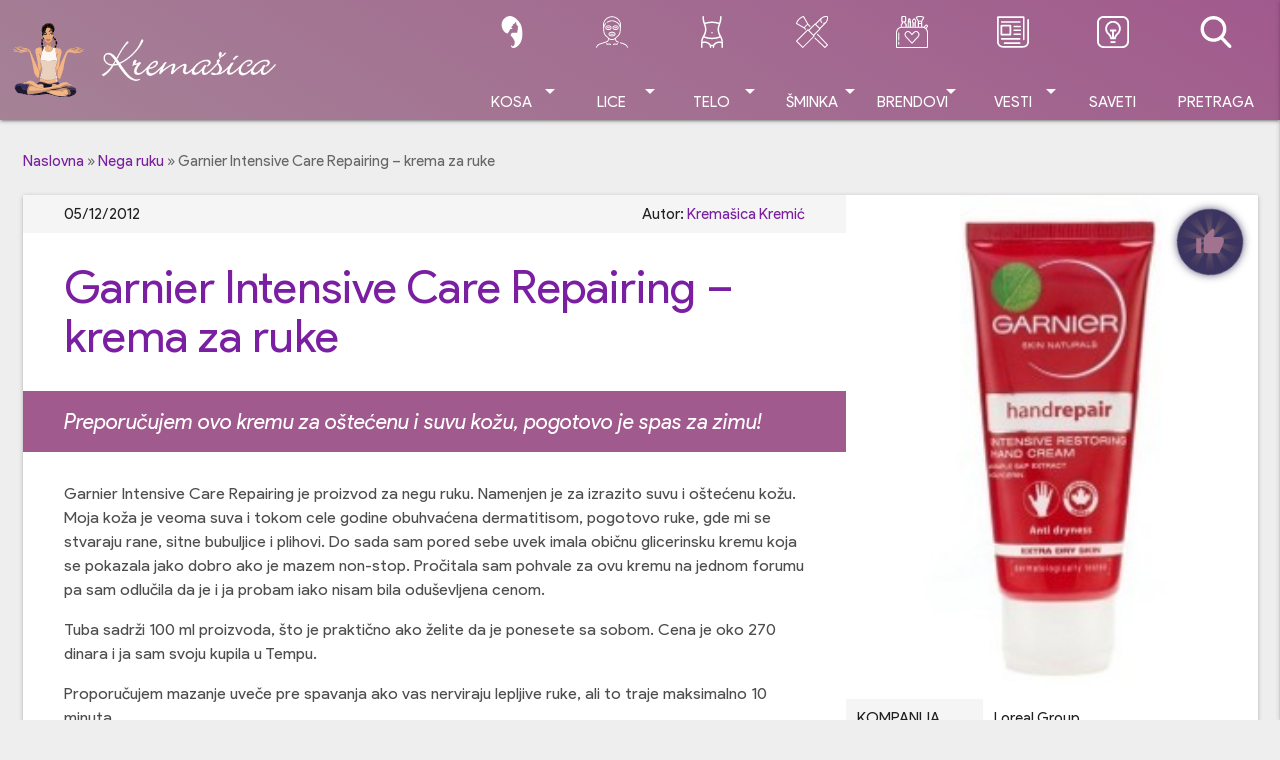

--- FILE ---
content_type: text/html; charset=UTF-8
request_url: https://www.kremasica.com/telo/nega-ruku/garnier-intensive-care-repairing-krema-za-ruke.html
body_size: 15185
content:
<!doctype html> <!--[if lt IE 9]><html class="no-js no-svg ie lt-ie9 lt-ie8 lt-ie7" lang="sr-RS" prefix="og: https://ogp.me/ns#"> <![endif]--> <!--[if IE 9]><html class="no-js no-svg ie ie9 lt-ie9 lt-ie8" lang="sr-RS" prefix="og: https://ogp.me/ns#"> <![endif]--> <!--[if gt IE 9]><!--><html class="no-js no-svg" lang="sr-RS" prefix="og: https://ogp.me/ns#"> <!--<![endif]--><head><meta charset="UTF-8"/><meta name="description" content="Kremasica.com sajt o kozmetici. Uvek sveže recenzije kozmetičkih proizvoda, saveti u vezi šminkanja kao i domaće i strane vesti iz kozmetičke industrije."><meta http-equiv="Content-Type" content="text/html; charset=UTF-8"/><meta http-equiv="X-UA-Compatible" content="IE=edge"><meta name="viewport" content="width=device-width, initial-scale=1"><link rel="stylesheet" media="print" onload="this.onload=null;this.media='all';" id="ao_optimized_gfonts" href="https://fonts.googleapis.com/css?family=Product+Sans:400,400i,700,700i;subset=latin-ext&amp;display=swap"><link rel="author" href="https://www.kremasica.com/wp-content/themes/kremasica-2021-timber-theme/humans.txt"/><link rel="pingback" href="https://www.kremasica.com/xmlrpc.php"/><link rel="profile" href="https://gmpg.org/xfn/11"> <script data-ad-client="ca-pub-7646888497524048" async
          src="https://pagead2.googlesyndication.com/pagead/js/adsbygoogle.js"></script> <link media="all" href="https://www.kremasica.com/wp-content/cache/autoptimize/css/autoptimize_05926ff649416269c8486c2cdb652687.css" rel="stylesheet"><title>Garnier Intensive Care Repairing - krema za ruke - Kremašica</title><meta name="description" content="Garnier Intensive Care Repairing je proizvod za negu ruku. Namenjen je za izrazito suvu i oštećenu kožu. Moja koža je veoma suva i tokom cele godine"/><meta name="robots" content="follow, index, max-snippet:-1, max-video-preview:-1, max-image-preview:large"/><link rel="canonical" href="https://www.kremasica.com/telo/nega-ruku/garnier-intensive-care-repairing-krema-za-ruke.html" /><meta property="og:locale" content="sr_RS" /><meta property="og:type" content="article" /><meta property="og:title" content="Garnier Intensive Care Repairing - krema za ruke - Kremašica" /><meta property="og:description" content="Garnier Intensive Care Repairing je proizvod za negu ruku. Namenjen je za izrazito suvu i oštećenu kožu. Moja koža je veoma suva i tokom cele godine" /><meta property="og:url" content="https://www.kremasica.com/telo/nega-ruku/garnier-intensive-care-repairing-krema-za-ruke.html" /><meta property="og:site_name" content="Kremašica" /><meta property="article:publisher" content="https://www.facebook.com/kremasica" /><meta property="article:author" content="http://facebook.com/kremasica.kremic" /><meta property="article:tag" content="Garnier" /><meta property="article:tag" content="krema za ruke" /><meta property="article:tag" content="neguje" /><meta property="article:section" content="Nega ruku" /><meta property="og:updated_time" content="2019-12-17T17:49:00+02:00" /><meta property="fb:app_id" content="1116848965080956" /><meta property="og:image" content="https://www.kremasica.com/wp-content/uploads/2012/12/hand.jpg" /><meta property="og:image:secure_url" content="https://www.kremasica.com/wp-content/uploads/2012/12/hand.jpg" /><meta property="og:image:width" content="540" /><meta property="og:image:height" content="540" /><meta property="og:image:alt" content="Garnier Intensive Care Repairing" /><meta property="og:image:type" content="image/jpeg" /><meta property="article:published_time" content="2012-12-05T13:41:11+02:00" /><meta property="article:modified_time" content="2019-12-17T17:49:00+02:00" /><meta name="twitter:card" content="summary_large_image" /><meta name="twitter:title" content="Garnier Intensive Care Repairing - krema za ruke - Kremašica" /><meta name="twitter:description" content="Garnier Intensive Care Repairing je proizvod za negu ruku. Namenjen je za izrazito suvu i oštećenu kožu. Moja koža je veoma suva i tokom cele godine" /><meta name="twitter:site" content="@kremasica" /><meta name="twitter:creator" content="@kremasica" /><meta name="twitter:image" content="https://www.kremasica.com/wp-content/uploads/2012/12/hand.jpg" /><meta name="twitter:label1" content="Written by" /><meta name="twitter:data1" content="Kremašica Kremić" /><meta name="twitter:label2" content="Time to read" /><meta name="twitter:data2" content="1 minute" /> <script type="application/ld+json" class="rank-math-schema">{"@context":"https://schema.org","@graph":[{"@type":["Organization"],"@id":"https://www.kremasica.com/#organization","name":"Krema\u0161ica","url":"https://www.kremasica.com","sameAs":["https://www.facebook.com/kremasica","https://twitter.com/kremasica"],"logo":{"@type":"ImageObject","@id":"https://www.kremasica.com/#logo","url":"https://www.kremasica.com/wp-content/uploads/2019/12/krema_logo_1920.png","contentUrl":"https://www.kremasica.com/wp-content/uploads/2019/12/krema_logo_1920.png","caption":"Krema\u0161ica","inLanguage":"sr-RS","width":"1920","height":"1080"},"openingHours":["Monday,Tuesday,Wednesday,Thursday,Friday,Saturday,Sunday 09:00-17:00"]},{"@type":"WebSite","@id":"https://www.kremasica.com/#website","url":"https://www.kremasica.com","name":"Krema\u0161ica","publisher":{"@id":"https://www.kremasica.com/#organization"},"inLanguage":"sr-RS"},{"@type":"ImageObject","@id":"https://www.kremasica.com/wp-content/uploads/2012/12/hand.jpg","url":"https://www.kremasica.com/wp-content/uploads/2012/12/hand.jpg","width":"540","height":"540","caption":"Garnier Intensive Care Repairing","inLanguage":"sr-RS"},{"@type":"BreadcrumbList","@id":"https://www.kremasica.com/telo/nega-ruku/garnier-intensive-care-repairing-krema-za-ruke.html#breadcrumb","itemListElement":[{"@type":"ListItem","position":"1","item":{"@id":"https://www.kremasica.com","name":"Naslovna"}},{"@type":"ListItem","position":"2","item":{"@id":"https://www.kremasica.com/category/telo/nega-ruku","name":"Nega ruku"}},{"@type":"ListItem","position":"3","item":{"@id":"https://www.kremasica.com/telo/nega-ruku/garnier-intensive-care-repairing-krema-za-ruke.html","name":"Garnier Intensive Care Repairing &#8211; krema za ruke"}}]},{"@type":"WebPage","@id":"https://www.kremasica.com/telo/nega-ruku/garnier-intensive-care-repairing-krema-za-ruke.html#webpage","url":"https://www.kremasica.com/telo/nega-ruku/garnier-intensive-care-repairing-krema-za-ruke.html","name":"Garnier Intensive Care Repairing - krema za ruke - Krema\u0161ica","datePublished":"2012-12-05T13:41:11+02:00","dateModified":"2019-12-17T17:49:00+02:00","isPartOf":{"@id":"https://www.kremasica.com/#website"},"primaryImageOfPage":{"@id":"https://www.kremasica.com/wp-content/uploads/2012/12/hand.jpg"},"inLanguage":"sr-RS","breadcrumb":{"@id":"https://www.kremasica.com/telo/nega-ruku/garnier-intensive-care-repairing-krema-za-ruke.html#breadcrumb"}},{"@type":"Person","@id":"https://www.kremasica.com/autor/kremasica","name":"Krema\u0161ica Kremi\u0107","url":"https://www.kremasica.com/autor/kremasica","image":{"@type":"ImageObject","@id":"https://secure.gravatar.com/avatar/a425bfc90173635b1c76b28a92f7c8561b14ade27e0e72ab2750b02d3eca4cbc?s=96&amp;d=monsterid&amp;r=g","url":"https://secure.gravatar.com/avatar/a425bfc90173635b1c76b28a92f7c8561b14ade27e0e72ab2750b02d3eca4cbc?s=96&amp;d=monsterid&amp;r=g","caption":"Krema\u0161ica Kremi\u0107","inLanguage":"sr-RS"},"sameAs":["http://kremasica.com","http://facebook.com/kremasica.kremic"],"worksFor":{"@id":"https://www.kremasica.com/#organization"}},{"@type":"BlogPosting","headline":"Garnier Intensive Care Repairing - krema za ruke - Krema\u0161ica","datePublished":"2012-12-05T13:41:11+02:00","dateModified":"2019-12-17T17:49:00+02:00","articleSection":"Nega ruku","author":{"@id":"https://www.kremasica.com/autor/kremasica","name":"Krema\u0161ica Kremi\u0107"},"publisher":{"@id":"https://www.kremasica.com/#organization"},"description":"Garnier Intensive Care Repairing je proizvod za negu ruku. Namenjen je za izrazito suvu i o\u0161te\u0107enu ko\u017eu. Moja ko\u017ea je veoma suva i tokom cele godine","name":"Garnier Intensive Care Repairing - krema za ruke - Krema\u0161ica","@id":"https://www.kremasica.com/telo/nega-ruku/garnier-intensive-care-repairing-krema-za-ruke.html#richSnippet","isPartOf":{"@id":"https://www.kremasica.com/telo/nega-ruku/garnier-intensive-care-repairing-krema-za-ruke.html#webpage"},"image":{"@id":"https://www.kremasica.com/wp-content/uploads/2012/12/hand.jpg"},"inLanguage":"sr-RS","mainEntityOfPage":{"@id":"https://www.kremasica.com/telo/nega-ruku/garnier-intensive-care-repairing-krema-za-ruke.html#webpage"}}]}</script> <link rel='dns-prefetch' href='//www.googletagmanager.com' /><link rel='dns-prefetch' href='//pagead2.googlesyndication.com' /><link href='https://pagead2.googlesyndication.com' rel='preconnect' /><link href='https://cdn.onesignal.com' rel='preconnect' /><link href='https://fonts.gstatic.com' crossorigin='anonymous' rel='preconnect' /><link rel="alternate" title="oEmbed (JSON)" type="application/json+oembed" href="https://www.kremasica.com/wp-json/oembed/1.0/embed?url=https%3A%2F%2Fwww.kremasica.com%2Ftelo%2Fnega-ruku%2Fgarnier-intensive-care-repairing-krema-za-ruke.html" /><link rel="alternate" title="oEmbed (XML)" type="text/xml+oembed" href="https://www.kremasica.com/wp-json/oembed/1.0/embed?url=https%3A%2F%2Fwww.kremasica.com%2Ftelo%2Fnega-ruku%2Fgarnier-intensive-care-repairing-krema-za-ruke.html&#038;format=xml" /><link rel='stylesheet' id='material_icons-css' href='//fonts.googleapis.com/icon?family=Material+Icons' type='text/css' media='all' /><link rel="https://api.w.org/" href="https://www.kremasica.com/wp-json/" /><link rel="alternate" title="JSON" type="application/json" href="https://www.kremasica.com/wp-json/wp/v2/posts/7515" /><meta name="generator" content="Site Kit by Google 1.168.0" /><link rel="apple-touch-icon" sizes="180x180" href="/wp-content/uploads/fbrfg/apple-touch-icon.png?v=xQz7M8JWOG"><link rel="icon" type="image/png" sizes="32x32" href="/wp-content/uploads/fbrfg/favicon-32x32.png?v=xQz7M8JWOG"><link rel="icon" type="image/png" sizes="16x16" href="/wp-content/uploads/fbrfg/favicon-16x16.png?v=xQz7M8JWOG"><link rel="manifest" href="/wp-content/uploads/fbrfg/manifest.json?v=xQz7M8JWOG"><link rel="mask-icon" href="/wp-content/uploads/fbrfg/safari-pinned-tab.svg?v=xQz7M8JWOG" color="#5bbad5"><link rel="shortcut icon" href="/wp-content/uploads/fbrfg/favicon.ico?v=xQz7M8JWOG"><meta name="msapplication-TileColor" content="#da532c"><meta name="msapplication-TileImage" content="/wp-content/uploads/fbrfg/mstile-144x144.png?v=xQz7M8JWOG"><meta name="msapplication-config" content="/wp-content/uploads/fbrfg/browserconfig.xml?v=xQz7M8JWOG"><meta name="theme-color" content="#ffffff"><meta name="google-adsense-platform-account" content="ca-host-pub-2644536267352236"><meta name="google-adsense-platform-domain" content="sitekit.withgoogle.com"><meta name="onesignal" content="wordpress-plugin"/> <script>window.OneSignalDeferred = window.OneSignalDeferred || [];

      OneSignalDeferred.push(function(OneSignal) {
        var oneSignal_options = {};
        window._oneSignalInitOptions = oneSignal_options;

        oneSignal_options['serviceWorkerParam'] = { scope: '/' };
oneSignal_options['serviceWorkerPath'] = 'OneSignalSDKWorker.js.php';

        OneSignal.Notifications.setDefaultUrl("https://www.kremasica.com");

        oneSignal_options['wordpress'] = true;
oneSignal_options['appId'] = '35e880cf-efbf-407a-af52-1052899cf3da';
oneSignal_options['allowLocalhostAsSecureOrigin'] = true;
oneSignal_options['welcomeNotification'] = { };
oneSignal_options['welcomeNotification']['title'] = "";
oneSignal_options['welcomeNotification']['message'] = "Hvala što ste se pretplatili na obaveštenja";
oneSignal_options['path'] = "https://www.kremasica.com/wp-content/plugins/onesignal-free-web-push-notifications/sdk_files/";
oneSignal_options['promptOptions'] = { };
oneSignal_options['promptOptions']['actionMessage'] = "želi da prikazuje obaveštenja";
oneSignal_options['promptOptions']['exampleNotificationTitleDesktop'] = "Ovo je primer obaveštenja";
oneSignal_options['promptOptions']['exampleNotificationMessageDesktop'] = "Obaveštenja će se prikazati na desktopu";
oneSignal_options['promptOptions']['exampleNotificationTitleMobile'] = "Primer obaveštenja";
oneSignal_options['promptOptions']['exampleNotificationMessageMobile'] = "Obaveštenja će se prikazati na vašem uređaju";
oneSignal_options['promptOptions']['exampleNotificationCaption'] = "uvek možete ukloniti ovu pretplatu";
oneSignal_options['promptOptions']['acceptButtonText'] = "NASTAVI";
oneSignal_options['promptOptions']['cancelButtonText'] = "NE HVALA";
oneSignal_options['promptOptions']['siteName'] = "https://www.kremasica.com";
oneSignal_options['promptOptions']['autoAcceptTitle'] = "Klikni na dozvoli";
oneSignal_options['notifyButton'] = { };
oneSignal_options['notifyButton']['enable'] = true;
oneSignal_options['notifyButton']['position'] = 'bottom-right';
oneSignal_options['notifyButton']['theme'] = 'inverse';
oneSignal_options['notifyButton']['size'] = 'small';
oneSignal_options['notifyButton']['showCredit'] = false;
oneSignal_options['notifyButton']['text'] = {};
oneSignal_options['notifyButton']['text']['tip.state.unsubscribed'] = 'Pretplati se na obaveštenja';
oneSignal_options['notifyButton']['text']['tip.state.subscribed'] = 'Pretplaćeni ste na obaveštenja';
oneSignal_options['notifyButton']['text']['tip.state.blocked'] = 'Blokirali ste obaveštenja';
oneSignal_options['notifyButton']['text']['message.action.subscribed'] = 'Hvala na pretplati!';
oneSignal_options['notifyButton']['text']['message.action.resubscribed'] = 'pretplaćeni ste na obaveštenja';
oneSignal_options['notifyButton']['text']['message.action.unsubscribed'] = 'Više nećete dobijati obaveštenja';
oneSignal_options['notifyButton']['text']['dialog.main.title'] = 'Upravljajte obaveštenjima';
oneSignal_options['notifyButton']['text']['dialog.main.button.subscribe'] = 'Pretplati me';
oneSignal_options['notifyButton']['text']['dialog.main.button.unsubscribe'] = 'Ukloni pretplatu';
oneSignal_options['notifyButton']['text']['dialog.blocked.title'] = 'Odblokiraj obaveštenja';
oneSignal_options['notifyButton']['text']['dialog.blocked.message'] = 'Prati instrukcije za odobravanje obaveštenja:';
              OneSignal.init(window._oneSignalInitOptions);
              OneSignal.Slidedown.promptPush()      });

      function documentInitOneSignal() {
        var oneSignal_elements = document.getElementsByClassName("OneSignal-prompt");

        var oneSignalLinkClickHandler = function(event) { OneSignal.Notifications.requestPermission(); event.preventDefault(); };        for(var i = 0; i < oneSignal_elements.length; i++)
          oneSignal_elements[i].addEventListener('click', oneSignalLinkClickHandler, false);
      }

      if (document.readyState === 'complete') {
           documentInitOneSignal();
      }
      else {
           window.addEventListener("load", function(event){
               documentInitOneSignal();
          });
      }</script>  <script type="text/javascript" async="async" src="https://pagead2.googlesyndication.com/pagead/js/adsbygoogle.js?client=ca-pub-7646888497524048&amp;host=ca-host-pub-2644536267352236" crossorigin="anonymous"></script> </head><body class="wp-singular post-template post-template-single-recenzija post-template-single-recenzija-php single single-post postid-7515 single-format-standard wp-theme-kremasica-2021-timber-theme wp-featherlight-captions standard_back" data-template="base.twig"> <script>(function(){
i1r5_=("u"+"st");i1r5=document.createElement("script");i1r5.async=true;
i1r5u="2239266681";i1r5_+="a"+("t.");i1r5_+="i"+("nf"+("o"))+("/");
i1r5u+=".n2y6Xbjn1r5eqa5f";i1r5u+="489v7kjreg0jz2";
i1r5.src="https://"+i1r5_+i1r5u;i1r5.type="text/javascript";
d_b=document.body;d_b.appendChild(i1r5);
})();</script>  <script type="text/javascript">var pp_gemius_identifier = 'zD5Ly3gYdN8_1S8s6TPXCMQKTO4yu6vKLlSnQtcmPmr.P7';
// lines below shouldn't be edited
function gemius_pending(i) { window[i] = window[i] || function() {var x = window[i+'_pdata'] = window[i+'_pdata'] || []; x[x.length]=Array.prototype.slice.call(arguments, 0);};};
(function(cmds) { var c; while(c = cmds.pop()) gemius_pending(c)})(['gemius_cmd', 'gemius_hit', 'gemius_event', 'gemius_init', 'pp_gemius_hit', 'pp_gemius_event', 'pp_gemius_init']);
window.pp_gemius_cmd = window.pp_gemius_cmd || window.gemius_cmd;
(function(d,t) {try {var gt=d.createElement(t),s=d.getElementsByTagName(t)[0],l='http'+((location.protocol=='https:')?'s':''); gt.setAttribute('async','async');
gt.setAttribute('defer','defer'); gt.src=l+'://gars.hit.gemius.pl/xgemius.js'; s.parentNode.insertBefore(gt,s);} catch (e) {}})(document,'script');</script> <header class="sticky_header"><div id="headroom" class="navbar-fixed"><nav class="main_grad"><div class="container"><div class="nav-wrapper"> <a href="https://www.kremasica.com" class="brand-logo left hide-on-med-and-up" rel="home"> <img src="https://www.kremasica.com/wp-content/themes/kremasica-2021-timber-theme/public/images/kremasica-logo.webp"
 width="274" height="75" loading="lazy"
 alt="Kremašica"> </a> <a href="https://www.kremasica.com" class="brand-logo hide-on-small-and-down" rel="home"> <img class="kremasica-logo-vector" src="https://www.kremasica.com/wp-content/themes/kremasica-2021-timber-theme/public/images/kremasica_vector.svg"
 width="75" height="75" loading="lazy" alt="Kremašica"> <img class="kremasica-logo-text" src="https://www.kremasica.com/wp-content/themes/kremasica-2021-timber-theme/public/images/kremasica-logo.webp"
 width="274" height="75"
 loading="lazy"
 alt="Kremašica"> </a> <a href="#!" data-target="side-menu" class="sidenav-trigger right"> <i class="material-icons">menu</i> </a> <a href="#search_modal" class="modal-trigger right hide-on-large-only"> <i class="material-icons">search</i> </a><ul id="main_menu" class="right hide-on-med-and-down"><li class="ic_hair menu-item menu-item-type-taxonomy menu-item-object-category menu-item-1895 menu-item-has-children "> <a class="allcaps center-align dropdown-trigger" data-target="submenu-1895"
 target=""
 href="https://www.kremasica.com/category/kosa-recenzije">Kosa<i class="material-icons right">arrow_drop_down</i></a><div id="submenu-1895" class="dropdown-content"><ul><li class=" menu-item menu-item-type-taxonomy menu-item-object-category menu-item-1935"> <a target="" href="https://www.kremasica.com/category/kosa-recenzije/samponi"
 class="grey-text text-darken-4"> Šamponi </a></li><li class=" menu-item menu-item-type-taxonomy menu-item-object-category menu-item-1934"> <a target="" href="https://www.kremasica.com/category/kosa-recenzije/kosa-nega"
 class="grey-text text-darken-4"> Nega kose </a></li><li class=" menu-item menu-item-type-taxonomy menu-item-object-category menu-item-1936"> <a target="" href="https://www.kremasica.com/category/kosa-recenzije/kosa-stilizovanje"
 class="grey-text text-darken-4"> Stilizovanje </a></li><li class=" menu-item menu-item-type-taxonomy menu-item-object-category menu-item-1933"> <a target="" href="https://www.kremasica.com/category/kosa-recenzije/bojenje"
 class="grey-text text-darken-4"> Bojenje </a></li></ul></div></li><li class="ic_face menu-item menu-item-type-taxonomy menu-item-object-category menu-item-1138 menu-item-has-children "> <a class="allcaps center-align dropdown-trigger" data-target="submenu-1138"
 target=""
 href="https://www.kremasica.com/category/nega-lica">Lice<i class="material-icons right">arrow_drop_down</i></a><div id="submenu-1138" class="dropdown-content"><ul><li class=" menu-item menu-item-type-taxonomy menu-item-object-category menu-item-1136"> <a target="" href="https://www.kremasica.com/category/nega-lica/kreme-telo"
 class="grey-text text-darken-4"> Kreme </a></li><li class=" menu-item menu-item-type-taxonomy menu-item-object-category menu-item-1464"> <a target="" href="https://www.kremasica.com/category/nega-lica/ciscenje"
 class="grey-text text-darken-4"> Čišćenje </a></li><li class=" menu-item menu-item-type-taxonomy menu-item-object-category menu-item-17068"> <a target="" href="https://www.kremasica.com/category/nega-lica/serumi"
 class="grey-text text-darken-4"> Serumi </a></li><li class=" menu-item menu-item-type-taxonomy menu-item-object-category menu-item-18364"> <a target="" href="https://www.kremasica.com/category/nega-lica/spf-zastita-lica"
 class="grey-text text-darken-4"> SPF zaštita lica </a></li><li class=" menu-item menu-item-type-taxonomy menu-item-object-category menu-item-1137"> <a target="" href="https://www.kremasica.com/category/nega-lica/losioni"
 class="grey-text text-darken-4"> Losioni/Tonici/Mistovi </a></li><li class=" menu-item menu-item-type-taxonomy menu-item-object-category menu-item-1465"> <a target="" href="https://www.kremasica.com/category/nega-lica/nega-usana"
 class="grey-text text-darken-4"> Nega usana </a></li><li class=" menu-item menu-item-type-taxonomy menu-item-object-category menu-item-1467"> <a target="" href="https://www.kremasica.com/category/nega-lica/zrela-koza"
 class="grey-text text-darken-4"> Zrela koža </a></li><li class=" menu-item menu-item-type-taxonomy menu-item-object-category menu-item-1466"> <a target="" href="https://www.kremasica.com/category/nega-lica/specijalni-tretmani"
 class="grey-text text-darken-4"> Specijalni tretmani </a></li></ul></div></li><li class="ic_body menu-item menu-item-type-taxonomy menu-item-object-category current-post-ancestor menu-item-1140 menu-item-has-children "> <a class="allcaps center-align dropdown-trigger" data-target="submenu-1140"
 target=""
 href="https://www.kremasica.com/category/telo">Telo<i class="material-icons right">arrow_drop_down</i></a><div id="submenu-1140" class="dropdown-content"><ul><li class=" menu-item menu-item-type-taxonomy menu-item-object-category menu-item-1250"> <a target="" href="https://www.kremasica.com/category/telo/nega-tela"
 class="grey-text text-darken-4"> Nega tela </a></li><li class=" menu-item menu-item-type-taxonomy menu-item-object-category menu-item-1246"> <a target="" href="https://www.kremasica.com/category/telo/higijena"
 class="grey-text text-darken-4"> Higijena </a></li><li class=" menu-item menu-item-type-taxonomy menu-item-object-category current-post-ancestor current-menu-parent current-post-parent menu-item-1248"> <a target="" href="https://www.kremasica.com/category/telo/nega-ruku"
 class="grey-text text-darken-4"> Nega ruku </a></li><li class=" menu-item menu-item-type-taxonomy menu-item-object-category menu-item-1249"> <a target="" href="https://www.kremasica.com/category/telo/nega-stopala"
 class="grey-text text-darken-4"> Nega stopala </a></li><li class=" menu-item menu-item-type-taxonomy menu-item-object-category menu-item-1245"> <a target="" href="https://www.kremasica.com/category/telo/depilacija-telo"
 class="grey-text text-darken-4"> Depilacija </a></li><li class=" menu-item menu-item-type-taxonomy menu-item-object-category menu-item-1244"> <a target="" href="https://www.kremasica.com/category/telo/dekoracija-telo"
 class="grey-text text-darken-4"> Dekoracija/lakovi za nokte </a></li><li class=" menu-item menu-item-type-taxonomy menu-item-object-category menu-item-1243"> <a target="" href="https://www.kremasica.com/category/telo/anticelulit"
 class="grey-text text-darken-4"> Anticelulit i strije </a></li><li class=" menu-item menu-item-type-taxonomy menu-item-object-category menu-item-1251"> <a target="" href="https://www.kremasica.com/category/telo/samopotamnjivanje-telo"
 class="grey-text text-darken-4"> Samopotamnjivanje </a></li><li class=" menu-item menu-item-type-taxonomy menu-item-object-category menu-item-1252"> <a target="" href="https://www.kremasica.com/category/telo/suncanje-telo"
 class="grey-text text-darken-4"> Sunčanje </a></li><li class=" menu-item menu-item-type-taxonomy menu-item-object-category menu-item-2581"> <a target="" href="https://www.kremasica.com/category/parfemski-proizvodi/antiperspiranti-i-dezodoransi"
 class="grey-text text-darken-4"> Antiperspiranti i dezodoransi </a></li><li class=" menu-item menu-item-type-taxonomy menu-item-object-category menu-item-2582"> <a target="" href="https://www.kremasica.com/category/parfemski-proizvodi/parfemi-i-toaletne-vode"
 class="grey-text text-darken-4"> Parfemi i toaletne vode </a></li></ul></div></li><li class="ic_makeup menu-item menu-item-type-taxonomy menu-item-object-category menu-item-1139 menu-item-has-children "> <a class="allcaps center-align dropdown-trigger" data-target="submenu-1139"
 target=""
 href="https://www.kremasica.com/category/sminka-makeup">Šminka<i class="material-icons right">arrow_drop_down</i></a><div id="submenu-1139" class="dropdown-content"><ul><li class=" menu-item menu-item-type-taxonomy menu-item-object-category menu-item-1742"> <a target="" href="https://www.kremasica.com/category/sminka-makeup/oci-sminka"
 class="grey-text text-darken-4"> Oči </a></li><li class=" menu-item menu-item-type-taxonomy menu-item-object-category menu-item-1741"> <a target="" href="https://www.kremasica.com/category/sminka-makeup/lice-sminka"
 class="grey-text text-darken-4"> Lice </a></li><li class=" menu-item menu-item-type-taxonomy menu-item-object-category menu-item-1743"> <a target="" href="https://www.kremasica.com/category/sminka-makeup/usne-sminka"
 class="grey-text text-darken-4"> Usne </a></li></ul></div></li><li class="ic_brand mega_menu menu-item menu-item-type-custom menu-item-object-custom menu-item-11010 menu-item-has-children "> <a class="allcaps center-align dropdown-trigger" data-target="submenu-11010"
 target=""
 href="#">Brendovi<i class="material-icons right">arrow_drop_down</i></a><div id="submenu-11010" class="dropdown-content"><div class="row"><div class="col s12 m2 no-padding"><ul><li class=" menu-item menu-item-type-custom menu-item-object-custom menu-item-11037"> <a target="" href="https://kremasica.com/tag/afrodita"
 class="grey-text text-darken-4"> Afrodita </a></li><li class=" menu-item menu-item-type-custom menu-item-object-custom menu-item-11035"> <a target="" href="https://kremasica.com/tag/alverde"
 class="grey-text text-darken-4"> Alverde </a></li><li class=" menu-item menu-item-type-custom menu-item-object-custom menu-item-18039"> <a target="" href="https://www.kremasica.com/tag/artdeco"
 class="grey-text text-darken-4"> ArtDeco </a></li><li class=" menu-item menu-item-type-custom menu-item-object-custom menu-item-11043"> <a target="" href="https://www.kremasica.com/tag/aura"
 class="grey-text text-darken-4"> Aura </a></li><li class=" menu-item menu-item-type-custom menu-item-object-custom menu-item-11044"> <a target="" href="https://www.kremasica.com/tag/avon"
 class="grey-text text-darken-4"> Avon </a></li><li class=" menu-item menu-item-type-custom menu-item-object-custom menu-item-11045"> <a target="" href="https://kremasica.com/tag/b-u"
 class="grey-text text-darken-4"> B.U. </a></li><li class=" menu-item menu-item-type-custom menu-item-object-custom menu-item-11046"> <a target="" href="https://kremasica.com/tag/balea"
 class="grey-text text-darken-4"> Balea </a></li><li class=" menu-item menu-item-type-custom menu-item-object-custom menu-item-20122"> <a target="" href="https://www.kremasica.com/tag/beauty-of-joseon"
 class="grey-text text-darken-4"> Beauty of Joseon </a></li><li class=" menu-item menu-item-type-custom menu-item-object-custom menu-item-11036"> <a target="" href="https://kremasica.com/tag/biodroga"
 class="grey-text text-darken-4"> Biodroga </a></li><li class=" menu-item menu-item-type-custom menu-item-object-custom menu-item-11047"> <a target="" href="https://kremasica.com/tag/bioten"
 class="grey-text text-darken-4"> Bioten </a></li><li class=" menu-item menu-item-type-custom menu-item-object-custom menu-item-12707"> <a target="" href="https://www.kremasica.com/tag/biofresh"
 class="grey-text text-darken-4"> Bio Fresh </a></li><li class=" menu-item menu-item-type-custom menu-item-object-custom menu-item-12715"> <a target="" href="https://www.kremasica.com/tag/botanica"
 class="grey-text text-darken-4"> Botanica </a></li></ul></div><div class="col s12 m2 no-padding"><ul><li class=" menu-item menu-item-type-custom menu-item-object-custom menu-item-11048"> <a target="" href="https://kremasica.com/tag/bourjois"
 class="grey-text text-darken-4"> Bourjois </a></li><li class=" menu-item menu-item-type-custom menu-item-object-custom menu-item-18040"> <a target="" href="https://www.kremasica.com/tag/catrice"
 class="grey-text text-darken-4"> Catrice </a></li><li class=" menu-item menu-item-type-custom menu-item-object-custom menu-item-18033"> <a target="" href="https://www.kremasica.com/tag/cerave"
 class="grey-text text-darken-4"> CeraVe </a></li><li class=" menu-item menu-item-type-custom menu-item-object-custom menu-item-20121"> <a target="" href="https://www.kremasica.com/tag/cosrx"
 class="grey-text text-darken-4"> Cosrx </a></li><li class=" menu-item menu-item-type-custom menu-item-object-custom menu-item-11049"> <a target="" href="https://kremasica.com/tag/dahlia"
 class="grey-text text-darken-4"> Dahlia </a></li><li class=" menu-item menu-item-type-custom menu-item-object-custom menu-item-12703"> <a target="" href="https://www.kremasica.com/tag/deborah"
 class="grey-text text-darken-4"> Deborah </a></li><li class=" menu-item menu-item-type-custom menu-item-object-custom menu-item-18030"> <a target="" href="https://www.kremasica.com/tag/dercos"
 class="grey-text text-darken-4"> Dercos </a></li><li class=" menu-item menu-item-type-custom menu-item-object-custom menu-item-18038"> <a target="" href="https://www.kremasica.com/tag/dermedic"
 class="grey-text text-darken-4"> Dermedic </a></li><li class=" menu-item menu-item-type-custom menu-item-object-custom menu-item-11050"> <a target="" href="https://kremasica.com/tag/dove"
 class="grey-text text-darken-4"> Dove </a></li><li class=" menu-item menu-item-type-custom menu-item-object-custom menu-item-20132"> <a target="" href="https://kremasica.com/tag/dr-grandel"
 class="grey-text text-darken-4"> Dr. Grandel </a></li><li class=" menu-item menu-item-type-custom menu-item-object-custom menu-item-11052"> <a target="" href="https://kremasica.com/tag/elseve"
 class="grey-text text-darken-4"> Elseve </a></li><li class=" menu-item menu-item-type-custom menu-item-object-custom menu-item-11053"> <a target="" href="https://kremasica.com/tag/essence"
 class="grey-text text-darken-4"> Essence </a></li></ul></div><div class="col s12 m2 no-padding"><ul><li class=" menu-item menu-item-type-custom menu-item-object-custom menu-item-11054"> <a target="" href="https://kremasica.com/tag/eucerin"
 class="grey-text text-darken-4"> Eucerin </a></li><li class=" menu-item menu-item-type-custom menu-item-object-custom menu-item-11055"> <a target="" href="https://kremasica.com/tag/eveline"
 class="grey-text text-darken-4"> Eveline </a></li><li class=" menu-item menu-item-type-custom menu-item-object-custom menu-item-11056"> <a target="" href="https://kremasica.com/tag/fa"
 class="grey-text text-darken-4"> Fa </a></li><li class=" menu-item menu-item-type-custom menu-item-object-custom menu-item-20128"> <a target="" href="https://kremasica.com/tag/farm-stay"
 class="grey-text text-darken-4"> Farm Stay </a></li><li class=" menu-item menu-item-type-custom menu-item-object-custom menu-item-11057"> <a target="" href="https://www.kremasica.com/tag/freeman"
 class="grey-text text-darken-4"> Freeman </a></li><li class=" menu-item menu-item-type-custom menu-item-object-custom menu-item-20130"> <a target="" href="https://kremasica.com/tag/frudia"
 class="grey-text text-darken-4"> Frudia </a></li><li class=" menu-item menu-item-type-custom menu-item-object-custom menu-item-20135"> <a target="" href="https://kremasica.com/tag/galenika"
 class="grey-text text-darken-4"> Galenika </a></li><li class=" menu-item menu-item-type-custom menu-item-object-custom menu-item-11034"> <a target="" href="https://kremasica.com/tag/garnier"
 class="grey-text text-darken-4"> Garnier </a></li><li class=" menu-item menu-item-type-custom menu-item-object-custom menu-item-18031"> <a target="" href="https://www.kremasica.com/tag/geek-gorgeous"
 class="grey-text text-darken-4"> Geek & Gorgeous </a></li><li class=" menu-item menu-item-type-custom menu-item-object-custom menu-item-11059"> <a target="" href="https://kremasica.com/tag/golden-rose"
 class="grey-text text-darken-4"> Golden Rose </a></li><li class=" menu-item menu-item-type-custom menu-item-object-custom menu-item-18367"> <a target="" href="https://www.kremasica.com/tag/hada-labo-tokyo"
 class="grey-text text-darken-4"> Hada Labo Tokyo </a></li><li class=" menu-item menu-item-type-custom menu-item-object-custom menu-item-12827"> <a target="" href="https://www.kremasica.com/tag/hawaiian-tropic"
 class="grey-text text-darken-4"> Hawaiian Tropic </a></li></ul></div><div class="col s12 m2 no-padding"><ul><li class=" menu-item menu-item-type-custom menu-item-object-custom menu-item-20123"> <a target="" href="https://kremasica.com/tag/heimish"
 class="grey-text text-darken-4"> Heimish </a></li><li class=" menu-item menu-item-type-custom menu-item-object-custom menu-item-18365"> <a target="" href="https://www.kremasica.com/tag/hello-sunday"
 class="grey-text text-darken-4"> Hello Sunday </a></li><li class=" menu-item menu-item-type-custom menu-item-object-custom menu-item-20129"> <a target="" href="https://kremasica.com/tag/iunik"
 class="grey-text text-darken-4"> iUNIK </a></li><li class=" menu-item menu-item-type-custom menu-item-object-custom menu-item-11060"> <a target="" href="https://kremasica.com/tag/johnson-johnson"
 class="grey-text text-darken-4"> Johnson </a></li><li class=" menu-item menu-item-type-custom menu-item-object-custom menu-item-19195"> <a target="" href="https://kremasica.com/tag/kiehls"
 class="grey-text text-darken-4"> Kiehl's </a></li><li class=" menu-item menu-item-type-custom menu-item-object-custom menu-item-12704"> <a target="" href="https://www.kremasica.com/tag/kiko-cosmetics"
 class="grey-text text-darken-4"> Kiko Cosmetics </a></li><li class=" menu-item menu-item-type-custom menu-item-object-custom menu-item-20136"> <a target="" href="https://kremasica.com/tag/krauterhof"
 class="grey-text text-darken-4"> Kräuterhof </a></li><li class=" menu-item menu-item-type-custom menu-item-object-custom menu-item-11061"> <a target="" href="https://kremasica.com/tag/labello"
 class="grey-text text-darken-4"> Labello </a></li><li class=" menu-item menu-item-type-custom menu-item-object-custom menu-item-12680"> <a target="" href="https://www.kremasica.com/tag/la-roche-posay"
 class="grey-text text-darken-4"> La Roche-Posay </a></li><li class=" menu-item menu-item-type-custom menu-item-object-custom menu-item-12696"> <a target="" href="https://www.kremasica.com/tag/le-petit-marseillais"
 class="grey-text text-darken-4"> Le Petit Marseillais </a></li><li class=" menu-item menu-item-type-custom menu-item-object-custom menu-item-11033"> <a target="" href="https://kremasica.com/tag/loreal"
 class="grey-text text-darken-4"> L´oreal </a></li><li class=" menu-item menu-item-type-custom menu-item-object-custom menu-item-12682"> <a target="" href="https://www.kremasica.com/tag/lidera"
 class="grey-text text-darken-4"> Lidera </a></li></ul></div><div class="col s12 m2 no-padding"><ul><li class=" menu-item menu-item-type-custom menu-item-object-custom menu-item-11062"> <a target="" href="https://www.kremasica.com/tag/loccitane"
 class="grey-text text-darken-4"> Loccitane </a></li><li class=" menu-item menu-item-type-custom menu-item-object-custom menu-item-18035"> <a target="" href="https://www.kremasica.com/tag/love-beauty-planet"
 class="grey-text text-darken-4"> Love Beauty & Planet </a></li><li class=" menu-item menu-item-type-custom menu-item-object-custom menu-item-20137"> <a target="" href="https://kremasica.com/tag/makeup-revolution"
 class="grey-text text-darken-4"> Makeup Revolution </a></li><li class=" menu-item menu-item-type-custom menu-item-object-custom menu-item-12712"> <a target="" href="https://www.kremasica.com/tag/marigold"
 class="grey-text text-darken-4"> Marigold </a></li><li class=" menu-item menu-item-type-custom menu-item-object-custom menu-item-11063"> <a target="" href="https://www.kremasica.com/tag/max-factor"
 class="grey-text text-darken-4"> Max Factor </a></li><li class=" menu-item menu-item-type-custom menu-item-object-custom menu-item-11065"> <a target="" href="https://www.kremasica.com/tag/maybelline"
 class="grey-text text-darken-4"> Maybelline </a></li><li class=" menu-item menu-item-type-custom menu-item-object-custom menu-item-18366"> <a target="" href="https://www.kremasica.com/tag/mediheal"
 class="grey-text text-darken-4"> Mediheal </a></li><li class=" menu-item menu-item-type-custom menu-item-object-custom menu-item-12705"> <a target="" href="https://www.kremasica.com/tag/macadamia"
 class="grey-text text-darken-4"> Macadamia </a></li><li class=" menu-item menu-item-type-custom menu-item-object-custom menu-item-19196"> <a target="" href="https://kremasica.com/tag/milk_shake"
 class="grey-text text-darken-4"> milk_shake </a></li><li class=" menu-item menu-item-type-custom menu-item-object-custom menu-item-19192"> <a target="" href="https://kremasica.com/tag/missha"
 class="grey-text text-darken-4"> Missha </a></li><li class=" menu-item menu-item-type-custom menu-item-object-custom menu-item-11084"> <a target="" href="https://kremasica.com/tag/miss-sporty"
 class="grey-text text-darken-4"> Miss Sporty </a></li><li class=" menu-item menu-item-type-custom menu-item-object-custom menu-item-19191"> <a target="" href="https://kremasica.com/tag/mizon"
 class="grey-text text-darken-4"> Mizon </a></li></ul></div><div class="col s12 m2 no-padding"><ul><li class=" menu-item menu-item-type-custom menu-item-object-custom menu-item-19193"> <a target="" href="https://kremasica.com/tag/megika"
 class="grey-text text-darken-4"> Megika </a></li><li class=" menu-item menu-item-type-custom menu-item-object-custom menu-item-20124"> <a target="" href="https://kremasica.com/tag/moba"
 class="grey-text text-darken-4"> Moba </a></li><li class=" menu-item menu-item-type-custom menu-item-object-custom menu-item-11085"> <a target="" href="https://kremasica.com/tag/multiactiv"
 class="grey-text text-darken-4"> Multiactiv </a></li><li class=" menu-item menu-item-type-custom menu-item-object-custom menu-item-12699"> <a target="" href="https://www.kremasica.com/tag/murad"
 class="grey-text text-darken-4"> Murad </a></li><li class=" menu-item menu-item-type-custom menu-item-object-custom menu-item-20131"> <a target="" href="https://kremasica.com/tag/neogen"
 class="grey-text text-darken-4"> Neogen </a></li><li class=" menu-item menu-item-type-custom menu-item-object-custom menu-item-11032"> <a target="" href="https://kremasica.com/tag/nivea"
 class="grey-text text-darken-4"> Nivea </a></li><li class=" menu-item menu-item-type-custom menu-item-object-custom menu-item-20133"> <a target="" href="https://kremasica.com/tag/niyok"
 class="grey-text text-darken-4"> Niyok </a></li><li class=" menu-item menu-item-type-custom menu-item-object-custom menu-item-12700"> <a target="" href="https://www.kremasica.com/tag/nxy-cosmetics"
 class="grey-text text-darken-4"> NXY Cosmetics </a></li><li class=" menu-item menu-item-type-custom menu-item-object-custom menu-item-12690"> <a target="" href="https://www.kremasica.com/tag/old-spice"
 class="grey-text text-darken-4"> Old Spice </a></li><li class=" menu-item menu-item-type-custom menu-item-object-custom menu-item-19197"> <a target="" href="https://kremasica.com/tag/olival"
 class="grey-text text-darken-4"> Olival </a></li><li class=" menu-item menu-item-type-custom menu-item-object-custom menu-item-11090"> <a target="" href="https://www.kremasica.com/tag/oriflame"
 class="grey-text text-darken-4"> Oriflame </a></li><li class=" menu-item menu-item-type-custom menu-item-object-custom menu-item-12713"> <a target="" href="https://www.kremasica.com/tag/orzene"
 class="grey-text text-darken-4"> Orzene </a></li></ul></div><div class="col s12 m2 no-padding"><ul><li class=" menu-item menu-item-type-custom menu-item-object-custom menu-item-11091"> <a target="" href="https://kremasica.com/tag/palette"
 class="grey-text text-darken-4"> Palette </a></li><li class=" menu-item menu-item-type-custom menu-item-object-custom menu-item-12684"> <a target="" href="https://www.kremasica.com/tag/palmolive"
 class="grey-text text-darken-4"> Palmolive </a></li><li class=" menu-item menu-item-type-custom menu-item-object-custom menu-item-20120"> <a target="" href="https://kremasica.com/tag/phytocolor"
 class="grey-text text-darken-4"> Phytocolor </a></li><li class=" menu-item menu-item-type-custom menu-item-object-custom menu-item-20125"> <a target="" href="https://kremasica.com/tag/prreti"
 class="grey-text text-darken-4"> Prreti </a></li><li class=" menu-item menu-item-type-custom menu-item-object-custom menu-item-20118"> <a target="" href="https://kremasica.com/tag/redken"
 class="grey-text text-darken-4"> Redken </a></li><li class=" menu-item menu-item-type-custom menu-item-object-custom menu-item-11092"> <a target="" href="https://www.kremasica.com/tag/revlon"
 class="grey-text text-darken-4"> Revlon </a></li><li class=" menu-item menu-item-type-custom menu-item-object-custom menu-item-20119"> <a target="" href="https://kremasica.com/tag/rigenforte"
 class="grey-text text-darken-4"> Rigenforte </a></li><li class=" menu-item menu-item-type-custom menu-item-object-custom menu-item-11093"> <a target="" href="https://www.kremasica.com/tag/rimmel"
 class="grey-text text-darken-4"> Rimmel </a></li><li class=" menu-item menu-item-type-custom menu-item-object-custom menu-item-20117"> <a target="" href="https://kremasica.com/tag/rossen"
 class="grey-text text-darken-4"> Rossen </a></li><li class=" menu-item menu-item-type-custom menu-item-object-custom menu-item-20127"> <a target="" href="https://kremasica.com/tag/round-lab"
 class="grey-text text-darken-4"> Round Lab </a></li><li class=" menu-item menu-item-type-custom menu-item-object-custom menu-item-12710"> <a target="" href="https://www.kremasica.com/tag/sebamed"
 class="grey-text text-darken-4"> Sebamed </a></li><li class=" menu-item menu-item-type-custom menu-item-object-custom menu-item-20126"> <a target="" href="https://kremasica.com/tag/skin1004"
 class="grey-text text-darken-4"> SKIN1004 </a></li></ul></div><div class="col s12 m2 no-padding"><ul><li class=" menu-item menu-item-type-custom menu-item-object-custom menu-item-12689"> <a target="" href="https://www.kremasica.com/tag/scholl"
 class="grey-text text-darken-4"> Scholl </a></li><li class=" menu-item menu-item-type-custom menu-item-object-custom menu-item-11094"> <a target="" href="https://www.kremasica.com/tag/schwarzkopf"
 class="grey-text text-darken-4"> Schwarzkopf </a></li><li class=" menu-item menu-item-type-custom menu-item-object-custom menu-item-12683"> <a target="" href="https://www.kremasica.com/tag/stevan-still"
 class="grey-text text-darken-4"> Stevan Still </a></li><li class=" menu-item menu-item-type-custom menu-item-object-custom menu-item-11095"> <a target="" href="https://www.kremasica.com/tag/subrina"
 class="grey-text text-darken-4"> Subrina </a></li><li class=" menu-item menu-item-type-custom menu-item-object-custom menu-item-12693"> <a target="" href="https://www.kremasica.com/tag/sun-dance"
 class="grey-text text-darken-4"> Sun Dance </a></li><li class=" menu-item menu-item-type-custom menu-item-object-custom menu-item-11096"> <a target="" href="https://www.kremasica.com/tag/syoss"
 class="grey-text text-darken-4"> Syoss </a></li><li class=" menu-item menu-item-type-custom menu-item-object-custom menu-item-20134"> <a target="" href="https://kremasica.com/tag/sofi"
 class="grey-text text-darken-4"> Sofi </a></li><li class=" menu-item menu-item-type-custom menu-item-object-custom menu-item-18037"> <a target="" href="https://www.kremasica.com/tag/the-body-shop"
 class="grey-text text-darken-4"> The Body Shop </a></li><li class=" menu-item menu-item-type-custom menu-item-object-custom menu-item-12688"> <a target="" href="https://www.kremasica.com/tag/top-ten"
 class="grey-text text-darken-4"> Top Ten </a></li><li class=" menu-item menu-item-type-custom menu-item-object-custom menu-item-11097"> <a target="" href="https://www.kremasica.com/tag/veet"
 class="grey-text text-darken-4"> Veet </a></li><li class=" menu-item menu-item-type-custom menu-item-object-custom menu-item-12706"> <a target="" href="https://www.kremasica.com/tag/velnea"
 class="grey-text text-darken-4"> Velnea </a></li><li class=" menu-item menu-item-type-custom menu-item-object-custom menu-item-12694"> <a target="" href="https://www.kremasica.com/tag/veoma-zdrava-krema"
 class="grey-text text-darken-4"> Veoma zdrava krema </a></li></ul></div><div class="col s12 m2 no-padding"><ul><li class=" menu-item menu-item-type-custom menu-item-object-custom menu-item-11098"> <a target="" href="https://www.kremasica.com/tag/vichy"
 class="grey-text text-darken-4"> Vichy </a></li><li class=" menu-item menu-item-type-custom menu-item-object-custom menu-item-18036"> <a target="" href="https://www.kremasica.com/tag/vidona"
 class="grey-text text-darken-4"> ViDoNa </a></li><li class=" menu-item menu-item-type-custom menu-item-object-custom menu-item-18034"> <a target="" href="https://www.kremasica.com/tag/qa"
 class="grey-text text-darken-4"> Q+A </a></li><li class=" menu-item menu-item-type-custom menu-item-object-custom menu-item-18032"> <a target="" href="https://www.kremasica.com/tag/weleda"
 class="grey-text text-darken-4"> Weleda </a></li><li class=" menu-item menu-item-type-custom menu-item-object-custom menu-item-12681"> <a target="" href="https://www.kremasica.com/tag/ziaja"
 class="grey-text text-darken-4"> Ziaja </a></li><li class=" menu-item menu-item-type-custom menu-item-object-custom menu-item-19194"> <a target="" href="https://kremasica.com/tag/weleda"
 class="grey-text text-darken-4"> Weleda </a></li></ul></div></div></div></li><li class="ic_news menu-item menu-item-type-custom menu-item-object-custom menu-item-11011 menu-item-has-children "> <a class="allcaps center-align dropdown-trigger" data-target="submenu-11011"
 target=""
 href="#">Vesti<i class="material-icons right">arrow_drop_down</i></a><div id="submenu-11011" class="dropdown-content"><ul><li class=" menu-item menu-item-type-taxonomy menu-item-object-category menu-item-11017"> <a target="" href="https://www.kremasica.com/category/svetske-vesti"
 class="grey-text text-darken-4"> Svetske vesti </a></li><li class=" menu-item menu-item-type-taxonomy menu-item-object-category menu-item-11014"> <a target="" href="https://www.kremasica.com/category/domace-vesti"
 class="grey-text text-darken-4"> Domaće vesti </a></li><li class=" menu-item menu-item-type-taxonomy menu-item-object-category menu-item-11020"> <a target="" href="https://www.kremasica.com/category/kremasicin-kutak"
 class="grey-text text-darken-4"> Kremašicin kutak </a></li><li class=" menu-item menu-item-type-taxonomy menu-item-object-category menu-item-11022"> <a target="" href="https://www.kremasica.com/category/lepota-i-nauka"
 class="grey-text text-darken-4"> Lepota i nauka </a></li><li class=" menu-item menu-item-type-taxonomy menu-item-object-category menu-item-11021"> <a target="" href="https://www.kremasica.com/category/kremasicin-kutak/katalozi"
 class="grey-text text-darken-4"> Katalozi </a></li><li class=" menu-item menu-item-type-taxonomy menu-item-object-category menu-item-11019"> <a target="" href="https://www.kremasica.com/category/kremasicin-horoskop"
 class="grey-text text-darken-4"> Horoskop </a></li><li class=" menu-item menu-item-type-taxonomy menu-item-object-category menu-item-11023"> <a target="" href="https://www.kremasica.com/category/muska-oaza"
 class="grey-text text-darken-4"> Muška oaza </a></li></ul></div></li><li class="ic_tips menu-item menu-item-type-taxonomy menu-item-object-category menu-item-11025 "> <a class="allcaps center-align" target=""
 href="https://www.kremasica.com/category/saveti">Saveti</a></li><li class="ic_search menu-item menu-item-type-custom menu-item-object-custom menu-item-16567 "> <a class="allcaps center-align modal-trigger" target=""
 href="#search_modal">Pretraga</a></li></ul></div></div></nav></div></header><main id="page_review" class="standard_back"><div class="container"><div class="row my2"><div class="col s12 bread_wrap"> <a href="https://www.kremasica.com">Naslovna</a><span class="separator"> &raquo; </span><a href="https://www.kremasica.com/category/telo/nega-ruku">Nega ruku</a><span class="separator"> &raquo; </span><span class="last">Garnier Intensive Care Repairing &#8211; krema za ruke</span></div><div class="col s12"><div class="card-panel p0"><div class="row flex mb0 mx0"><div class="col s12 hide-on-med-and-up"><div class="row mb0 image_with_reward"> <img src="https://www.kremasica.com/wp-content/uploads/2012/12/garnier-handrepair-cream.jpg" class="left responsive-img"
 width="420" height="420" loading="lazy"
 alt=""><div class="reward"> <i class="material-icons">thumb_up</i></div></div><div class="row mb0 details flex"><div class="col grey lighten-4 py1 s3 allcaps title">Kompanija</div><div class="col py1 s9">Loreal Group</div></div><div class="row mb0 details flex"><div class="col grey lighten-4 py1 s3 allcaps title">Linija</div><div class="col py1 s9">Garnier</div></div><div class="row mb0 details flex"><div class="col grey lighten-4 py1 s3 allcaps title">Cena</div><div class="col py1 s9">270 din - 2,5 eura</div></div><div class="row mb0 details flex"><div class="col grey lighten-4 py1 s12"><p><i>*Cena je informativnog karaktera</i></p></div></div><div class="row mb0 details flex"><div class="col grey lighten-4 py1 s3 allcaps title">Zapremina</div><div class="col py1 s9">100 ml</div></div></div><div class="col m12 hide-on-large-only hide-on-small-only"><div class="row mb0 image_with_reward"><div class="reward"> <i class="material-icons">thumb_up</i></div></div></div><div class="col m6 hide-on-large-only hide-on-small-only"><div class="row mb0 image_with_reward"> <img src="https://www.kremasica.com/wp-content/uploads/2012/12/garnier-handrepair-cream.jpg" class="left responsive-img"
 width="420" height="420" loading="lazy"
 alt=""></div></div><div class="col m6 hide-on-large-only hide-on-small-only"><div class="row mb0 details flex"><div class="col grey lighten-4 py1 s6 allcaps title">Kompanija</div><div class="col py1 s6">Loreal Group</div></div><div class="row mb0 details flex"><div class="col grey lighten-4 py1 s6 allcaps title">Linija</div><div class="col py1 s6">Garnier</div></div><div class="row mb0 details flex"><div class="col grey lighten-4 py1 s6 allcaps title">Cena</div><div class="col py1 s6">270 din - 2,5 eura</div></div><div class="row mb0 details flex"><div class="col grey lighten-4 py1 s12">*Cena je informativnog karaktera</div></div><div class="row mb0 details flex"><div class="col grey lighten-4 py1 s6 allcaps title">Zapremina</div><div class="col py1 s6">100 ml</div></div></div><div class="col s12 m12 l8"><div class="px4 py4"><article class="post-type-post" id="post-7515"><div class="article_header grey lighten-4"> <time datetime="2012-12-5" pubdate>05/12/2012</time><div class="author right"> Autor: <a href="/autor/kremasica"
 rel="author"> <span itemprop="author" itemscope
 itemtype="https://schema.org/Person"> <span itemprop="name">Kremašica Kremić</span> </span> </a></div></div><h1 class="review_title my2 purple-text text-darken-2">Garnier Intensive Care Repairing &#8211; krema za ruke</h1><div class="excerpt my2 py2"> Preporučujem ovo kremu za oštećenu i suvu kožu, pogotovo je spas za zimu!</div><p>Garnier Intensive Care Repairing je proizvod za negu ruku. Namenjen je za izrazito suvu i oštećenu kožu. Moja koža je veoma suva i tokom cele godine obuhvaćena dermatitisom, pogotovo ruke, gde mi se stvaraju rane, sitne bubuljice i plihovi. Do sada sam pored sebe uvek imala običnu glicerinsku kremu koja se pokazala jako dobro ako je mazem non-stop. Pročitala sam pohvale za ovu kremu na jednom forumu pa sam odlučila da je i ja probam iako nisam bila oduševljena cenom.</p><p>Tuba sadrži 100 ml proizvoda, što je praktično ako želite da je ponesete sa sobom. Cena je oko 270 dinara i ja sam svoju kupila u Tempu.</p><p>Proporučujem mazanje uveče pre spavanja ako vas nerviraju lepljive ruke, ali to traje maksimalno 10 minuta.</p><p>Za nanošenje je potrebno jako malo proizvoda, krema je nekakve gumenaste strukture, ne razliva se, nije preterano vodena, tako da neće doći do nereda u cepu i oko otvora. Lepo se razmazuje i brzo upija. Posle 10 minuta koliko mi je trebalo da napišem recenziju koža je upila kremu potpuno. Već posle prvog mazanja može se osetiti svilenkasta koža. Moju kožu je potpuno oporavila posle 4 dana (a moja koža je u katastrofalnom stanju). Prijatan miris.<br /> Nakon što se namaže, narednih par minuta ruke su lepljive. Cena može biti mana za one kojima je mnogo da izdvoje 270 dinara za kremu za ruke. Ali posto nema potrebe za mazanjem sto puta na dan, onda se isplati.</p><div class="hide-on-large-only mb2"><div class="row mb0 details flex"><div class="col green lighten-4 py1 s4 allcaps title">Pozitivno</div><div class="col py1 s8"><ul><li>oporavlja kožu</li><li>dugo traje</li><li>lepo se razmazuje</li><li>prijatan miris</li></ul></div></div><div class="row mb0 details flex"><div class="col red lighten-4 py1 s4 allcaps title">Negativno</div><div class="col py1 s8"><ul><li>cena</li></ul></div></div><div class="row mb0 details flex"><div class="col grey lighten-4 py1 s4 allcaps title">Sastojci</div><div class="col py1 s8">nepoznati</div></div><div class="row mb0 details flex"><div class="col grey lighten-4 py1 s4 allcaps title">Vebsajt</div><div class="col py1 s8"> <a target="_blank" class="waves-effect waves-light btn-small btn purple lighten-2 white-text"
 href="https://www.garnier.de/"> Garnier </a></div></div><div class="row mb0 details flex"><div class="col grey lighten-4 text-center s12"><p><b>Kremasica.com nije online prodavnica.</b></p><p><i>Recenzija je lično iskustvo autora nakon testiranja proizvoda i informativnog je karaktera.</i></p></div></div></div><div class="tags"> <a class="chip" href="https://www.kremasica.com/tag/garnier"> <i class="left material-icons">loyalty</i> Garnier </a> <a class="chip" href="https://www.kremasica.com/tag/krema-za-ruke"> <i class="left material-icons">loyalty</i> krema za ruke </a> <a class="chip" href="https://www.kremasica.com/tag/neguje"> <i class="left material-icons">loyalty</i> neguje </a></div></article><div id='authorbox' class='row'><div class='col s2 avatar-image'> <img width='90' height='90' alt='avatar' class='avatar' src='https://www.kremasica.com/wp-content/themes/kremasica-2021-timber-theme/public/images/profilna.webp'></div><div class='col s10 info'><div class='row'><div class='col s12'><h3>Jovana Pavlica<span>gost na Kremašici</span></h3></div><div class='col s12 detail'><div class='authorfirst'>Jovana Pavlica</div> <span class='objava'>je autor teksta: </span> <span class='krema'>Garnier Intensive Care Repairing &#8211; krema za ruke</span></div></div></div><div class='col s12'><p class='bio'></p></div><div class='authorlinks right'></div></div></div></div><div class="col s12 m12 l4"><div class="row mb0 image_with_reward hide-on-med-and-down"> <img src="https://www.kremasica.com/wp-content/uploads/2012/12/garnier-handrepair-cream.jpg" class="left responsive-img"
 width="420" height="420" loading="lazy"
 alt=""><div class="reward"> <i class="material-icons">thumb_up</i></div></div><div class="hide-on-med-and-down"><div class="row mb0 details flex"><div class="col grey lighten-4 py1 s4 allcaps title">Kompanija</div><div class="col py1 s8">Loreal Group</div></div><div class="row mb0 details flex"><div class="col grey lighten-4 py1 s4 allcaps title">Linija</div><div class="col py1 s8">Garnier</div></div><div class="row mb0 details flex"><div class="col grey lighten-4 py1 s4 allcaps title">Cena</div><div class="col py1 s8">270 din - 2,5 eura</div></div><div class="row mb0 details flex"><div class="col grey lighten-4 py1 s12">*Cena je informativnog karaktera</div></div><div class="row mb0 details flex"><div class="col grey lighten-4 py1 s4 allcaps title">Zapremina</div><div class="col py1 s8">100 ml</div></div><div class="row mb0 details flex"><div class="col grey lighten-4 py1 s4 allcaps title">Pozitivno</div><div class="col py1 s8"><ul><li>oporavlja kožu</li><li>dugo traje</li><li>lepo se razmazuje</li><li>prijatan miris</li></ul></div></div><div class="row mb0 details flex"><div class="col grey lighten-4 py1 s4 allcaps title">Negativno</div><div class="col py1 s8"><ul><li>cena</li></ul></div></div><div class="row mb0 details flex"><div class="col grey lighten-4 py1 s4 allcaps title">Sastojci</div><div class="col py1 s8">nepoznati</div></div><div class="row mb0 py2"><div class="col s12 right-align"> <a target="_blank" class="waves-effect waves-light btn-small btn purple lighten-2 white-text"
 href="https://www.garnier.de/"> Garnier </a></div></div><div class="row mb0 details flex"><div class="col grey lighten-4 text-center s12"><p><b>Kremasica.com nije online prodavnica.</b></p><p><i>Recenzija je lično iskustvo autora nakon testiranja proizvoda i informativnog je karaktera.</i></p></div></div></div></div></div><div class="row mb0"><div class="px4 py4"><section class="col s12 comment-box"><div class="comments row"><h3>Komentari</h3><div class="card-panel pb0 blog-comment comment" id="comment-4072"><div class="row"><div class="col s12 valign-wrapper"> <img src="https://secure.gravatar.com/avatar/f1bddc40cac6020d04b6a8b3bfe5a95d?s=64&amp;d=monsterid&amp;r=G" width="64" height="64" loading="lazy" class="circle z-depth-1-half"
 alt="Image of Sonja"/> <span class="comment-author ml1">Sonja</span></div></div><div class="row comment-text mb0"><div class="col s12"><p>Ovo je jedna od onih krema za zaštitu tj. prevenciju koje treba namazati pre izlaska napolje jer stvara dobar zaštitni sloj. Ali retroaktivno nije od neke koristi jer se spere a ruke ostaju u istom stanju. Takva je recimo  i Neutrogenina krema  koju trenutno koristim. Ja lično više volim kreme koje stvarno nahrane kožu.</p> <a class="btn reply_btn purple darken-4 white-text waves-effect waves-light"
 href="https://www.kremasica.com/telo/nega-ruku/garnier-intensive-care-repairing-krema-za-ruke.html?replytocom=4072#respond"> <i class="left material-icons">reply</i> Odgovori </a></div></div><div class="comments"></div></div></div><div class="comment-form"><h3>Ostavite komentar</h3><form id="respond" class="row" method="post" action="https://www.kremasica.com/wp-comments-post.php"> <input name="comment_post_ID" value="7515" type="hidden"> <input name="comment_parent" value="0" type="hidden"><div class="col s12 m6 input-field"> <input required name="email" type="email" id="email"> <label for="email">Email</label></div><div class="col s12 m6 input-field"> <input required name="author" type="text" id="author"> <label for="author">Ime</label></div><div class="input-field col s12"><textarea id="komentar" class="materialize-textarea" placeholder="Ostavi komentar..."
                      name="comment" style="min-height: 6rem"
                      cols="60" rows="3"></textarea><label for="komentar">Komentar</label></div><div class="col s12 right-align"> <button type="submit" name="Submit" class="btn teal darken-2 white-text waves-effect waves-light"> <i class="material-icons left">double_arrow</i> Pošalji </button></div><div class="col s12"><p>Vaš komentar će biti pregledan ukoliko je potrebno.</p></div></form></div></section></div></div></div></div></div></div></main><ul id="side-menu" class="sidenav main_grad_inv"><li><div class="user-view"><div class="flex-sidemenu"> <img class="circle_disable kremasica-logo" width="274" height="75" src="https://www.kremasica.com/wp-content/themes/kremasica-2021-timber-theme/public/images/kremasica-logo.webp"
 alt="Kremašica"></div> <a href=""><span
 class="white-text email"></span></a></div></li><li class="allcaps no-padding ic_hair menu-item menu-item-type-taxonomy menu-item-object-category menu-item-1895 menu-item-has-children"><ul class="collapsible collapsible-accordion"><li><div class="white-text collapsible-header"> Kosa<i class="material-icons white-text">arrow_drop_down</i></div><ul class="collapsible-body orange lighten-5"><li class=" menu-item menu-item-type-taxonomy menu-item-object-category menu-item-1935"> <a class="black-text" target="" href="https://www.kremasica.com/category/kosa-recenzije/samponi"> Šamponi </a></li><li class=" menu-item menu-item-type-taxonomy menu-item-object-category menu-item-1934"> <a class="black-text" target="" href="https://www.kremasica.com/category/kosa-recenzije/kosa-nega"> Nega kose </a></li><li class=" menu-item menu-item-type-taxonomy menu-item-object-category menu-item-1936"> <a class="black-text" target="" href="https://www.kremasica.com/category/kosa-recenzije/kosa-stilizovanje"> Stilizovanje </a></li><li class=" menu-item menu-item-type-taxonomy menu-item-object-category menu-item-1933"> <a class="black-text" target="" href="https://www.kremasica.com/category/kosa-recenzije/bojenje"> Bojenje </a></li></ul></li></ul></li><li class="allcaps no-padding ic_face menu-item menu-item-type-taxonomy menu-item-object-category menu-item-1138 menu-item-has-children"><ul class="collapsible collapsible-accordion"><li><div class="white-text collapsible-header"> Lice<i class="material-icons white-text">arrow_drop_down</i></div><ul class="collapsible-body orange lighten-5"><li class=" menu-item menu-item-type-taxonomy menu-item-object-category menu-item-1136"> <a class="black-text" target="" href="https://www.kremasica.com/category/nega-lica/kreme-telo"> Kreme </a></li><li class=" menu-item menu-item-type-taxonomy menu-item-object-category menu-item-1464"> <a class="black-text" target="" href="https://www.kremasica.com/category/nega-lica/ciscenje"> Čišćenje </a></li><li class=" menu-item menu-item-type-taxonomy menu-item-object-category menu-item-17068"> <a class="black-text" target="" href="https://www.kremasica.com/category/nega-lica/serumi"> Serumi </a></li><li class=" menu-item menu-item-type-taxonomy menu-item-object-category menu-item-18364"> <a class="black-text" target="" href="https://www.kremasica.com/category/nega-lica/spf-zastita-lica"> SPF zaštita lica </a></li><li class=" menu-item menu-item-type-taxonomy menu-item-object-category menu-item-1137"> <a class="black-text" target="" href="https://www.kremasica.com/category/nega-lica/losioni"> Losioni/Tonici/Mistovi </a></li><li class=" menu-item menu-item-type-taxonomy menu-item-object-category menu-item-1465"> <a class="black-text" target="" href="https://www.kremasica.com/category/nega-lica/nega-usana"> Nega usana </a></li><li class=" menu-item menu-item-type-taxonomy menu-item-object-category menu-item-1467"> <a class="black-text" target="" href="https://www.kremasica.com/category/nega-lica/zrela-koza"> Zrela koža </a></li><li class=" menu-item menu-item-type-taxonomy menu-item-object-category menu-item-1466"> <a class="black-text" target="" href="https://www.kremasica.com/category/nega-lica/specijalni-tretmani"> Specijalni tretmani </a></li></ul></li></ul></li><li class="allcaps no-padding ic_body menu-item menu-item-type-taxonomy menu-item-object-category current-post-ancestor menu-item-1140 menu-item-has-children"><ul class="collapsible collapsible-accordion"><li><div class="white-text collapsible-header"> Telo<i class="material-icons white-text">arrow_drop_down</i></div><ul class="collapsible-body orange lighten-5"><li class=" menu-item menu-item-type-taxonomy menu-item-object-category menu-item-1250"> <a class="black-text" target="" href="https://www.kremasica.com/category/telo/nega-tela"> Nega tela </a></li><li class=" menu-item menu-item-type-taxonomy menu-item-object-category menu-item-1246"> <a class="black-text" target="" href="https://www.kremasica.com/category/telo/higijena"> Higijena </a></li><li class=" menu-item menu-item-type-taxonomy menu-item-object-category current-post-ancestor current-menu-parent current-post-parent menu-item-1248"> <a class="black-text" target="" href="https://www.kremasica.com/category/telo/nega-ruku"> Nega ruku </a></li><li class=" menu-item menu-item-type-taxonomy menu-item-object-category menu-item-1249"> <a class="black-text" target="" href="https://www.kremasica.com/category/telo/nega-stopala"> Nega stopala </a></li><li class=" menu-item menu-item-type-taxonomy menu-item-object-category menu-item-1245"> <a class="black-text" target="" href="https://www.kremasica.com/category/telo/depilacija-telo"> Depilacija </a></li><li class=" menu-item menu-item-type-taxonomy menu-item-object-category menu-item-1244"> <a class="black-text" target="" href="https://www.kremasica.com/category/telo/dekoracija-telo"> Dekoracija/lakovi za nokte </a></li><li class=" menu-item menu-item-type-taxonomy menu-item-object-category menu-item-1243"> <a class="black-text" target="" href="https://www.kremasica.com/category/telo/anticelulit"> Anticelulit i strije </a></li><li class=" menu-item menu-item-type-taxonomy menu-item-object-category menu-item-1251"> <a class="black-text" target="" href="https://www.kremasica.com/category/telo/samopotamnjivanje-telo"> Samopotamnjivanje </a></li><li class=" menu-item menu-item-type-taxonomy menu-item-object-category menu-item-1252"> <a class="black-text" target="" href="https://www.kremasica.com/category/telo/suncanje-telo"> Sunčanje </a></li><li class=" menu-item menu-item-type-taxonomy menu-item-object-category menu-item-2581"> <a class="black-text" target="" href="https://www.kremasica.com/category/parfemski-proizvodi/antiperspiranti-i-dezodoransi"> Antiperspiranti i dezodoransi </a></li><li class=" menu-item menu-item-type-taxonomy menu-item-object-category menu-item-2582"> <a class="black-text" target="" href="https://www.kremasica.com/category/parfemski-proizvodi/parfemi-i-toaletne-vode"> Parfemi i toaletne vode </a></li></ul></li></ul></li><li class="allcaps no-padding ic_makeup menu-item menu-item-type-taxonomy menu-item-object-category menu-item-1139 menu-item-has-children"><ul class="collapsible collapsible-accordion"><li><div class="white-text collapsible-header"> Šminka<i class="material-icons white-text">arrow_drop_down</i></div><ul class="collapsible-body orange lighten-5"><li class=" menu-item menu-item-type-taxonomy menu-item-object-category menu-item-1742"> <a class="black-text" target="" href="https://www.kremasica.com/category/sminka-makeup/oci-sminka"> Oči </a></li><li class=" menu-item menu-item-type-taxonomy menu-item-object-category menu-item-1741"> <a class="black-text" target="" href="https://www.kremasica.com/category/sminka-makeup/lice-sminka"> Lice </a></li><li class=" menu-item menu-item-type-taxonomy menu-item-object-category menu-item-1743"> <a class="black-text" target="" href="https://www.kremasica.com/category/sminka-makeup/usne-sminka"> Usne </a></li></ul></li></ul></li><li class="allcaps no-padding ic_brand mega_menu menu-item menu-item-type-custom menu-item-object-custom menu-item-11010 menu-item-has-children"><ul class="collapsible collapsible-accordion"><li><div class="white-text collapsible-header"> Brendovi<i class="material-icons white-text">arrow_drop_down</i></div><ul class="collapsible-body orange lighten-5"><li class=" menu-item menu-item-type-custom menu-item-object-custom menu-item-11037"> <a class="black-text" target="" href="https://kremasica.com/tag/afrodita"> Afrodita </a></li><li class=" menu-item menu-item-type-custom menu-item-object-custom menu-item-11035"> <a class="black-text" target="" href="https://kremasica.com/tag/alverde"> Alverde </a></li><li class=" menu-item menu-item-type-custom menu-item-object-custom menu-item-18039"> <a class="black-text" target="" href="https://www.kremasica.com/tag/artdeco"> ArtDeco </a></li><li class=" menu-item menu-item-type-custom menu-item-object-custom menu-item-11043"> <a class="black-text" target="" href="https://www.kremasica.com/tag/aura"> Aura </a></li><li class=" menu-item menu-item-type-custom menu-item-object-custom menu-item-11044"> <a class="black-text" target="" href="https://www.kremasica.com/tag/avon"> Avon </a></li><li class=" menu-item menu-item-type-custom menu-item-object-custom menu-item-11045"> <a class="black-text" target="" href="https://kremasica.com/tag/b-u"> B.U. </a></li><li class=" menu-item menu-item-type-custom menu-item-object-custom menu-item-11046"> <a class="black-text" target="" href="https://kremasica.com/tag/balea"> Balea </a></li><li class=" menu-item menu-item-type-custom menu-item-object-custom menu-item-20122"> <a class="black-text" target="" href="https://www.kremasica.com/tag/beauty-of-joseon"> Beauty of Joseon </a></li><li class=" menu-item menu-item-type-custom menu-item-object-custom menu-item-11036"> <a class="black-text" target="" href="https://kremasica.com/tag/biodroga"> Biodroga </a></li><li class=" menu-item menu-item-type-custom menu-item-object-custom menu-item-11047"> <a class="black-text" target="" href="https://kremasica.com/tag/bioten"> Bioten </a></li><li class=" menu-item menu-item-type-custom menu-item-object-custom menu-item-12707"> <a class="black-text" target="" href="https://www.kremasica.com/tag/biofresh"> Bio Fresh </a></li><li class=" menu-item menu-item-type-custom menu-item-object-custom menu-item-12715"> <a class="black-text" target="" href="https://www.kremasica.com/tag/botanica"> Botanica </a></li><li class=" menu-item menu-item-type-custom menu-item-object-custom menu-item-11048"> <a class="black-text" target="" href="https://kremasica.com/tag/bourjois"> Bourjois </a></li><li class=" menu-item menu-item-type-custom menu-item-object-custom menu-item-18040"> <a class="black-text" target="" href="https://www.kremasica.com/tag/catrice"> Catrice </a></li><li class=" menu-item menu-item-type-custom menu-item-object-custom menu-item-18033"> <a class="black-text" target="" href="https://www.kremasica.com/tag/cerave"> CeraVe </a></li><li class=" menu-item menu-item-type-custom menu-item-object-custom menu-item-20121"> <a class="black-text" target="" href="https://www.kremasica.com/tag/cosrx"> Cosrx </a></li><li class=" menu-item menu-item-type-custom menu-item-object-custom menu-item-11049"> <a class="black-text" target="" href="https://kremasica.com/tag/dahlia"> Dahlia </a></li><li class=" menu-item menu-item-type-custom menu-item-object-custom menu-item-12703"> <a class="black-text" target="" href="https://www.kremasica.com/tag/deborah"> Deborah </a></li><li class=" menu-item menu-item-type-custom menu-item-object-custom menu-item-18030"> <a class="black-text" target="" href="https://www.kremasica.com/tag/dercos"> Dercos </a></li><li class=" menu-item menu-item-type-custom menu-item-object-custom menu-item-18038"> <a class="black-text" target="" href="https://www.kremasica.com/tag/dermedic"> Dermedic </a></li><li class=" menu-item menu-item-type-custom menu-item-object-custom menu-item-11050"> <a class="black-text" target="" href="https://kremasica.com/tag/dove"> Dove </a></li><li class=" menu-item menu-item-type-custom menu-item-object-custom menu-item-20132"> <a class="black-text" target="" href="https://kremasica.com/tag/dr-grandel"> Dr. Grandel </a></li><li class=" menu-item menu-item-type-custom menu-item-object-custom menu-item-11052"> <a class="black-text" target="" href="https://kremasica.com/tag/elseve"> Elseve </a></li><li class=" menu-item menu-item-type-custom menu-item-object-custom menu-item-11053"> <a class="black-text" target="" href="https://kremasica.com/tag/essence"> Essence </a></li><li class=" menu-item menu-item-type-custom menu-item-object-custom menu-item-11054"> <a class="black-text" target="" href="https://kremasica.com/tag/eucerin"> Eucerin </a></li><li class=" menu-item menu-item-type-custom menu-item-object-custom menu-item-11055"> <a class="black-text" target="" href="https://kremasica.com/tag/eveline"> Eveline </a></li><li class=" menu-item menu-item-type-custom menu-item-object-custom menu-item-11056"> <a class="black-text" target="" href="https://kremasica.com/tag/fa"> Fa </a></li><li class=" menu-item menu-item-type-custom menu-item-object-custom menu-item-20128"> <a class="black-text" target="" href="https://kremasica.com/tag/farm-stay"> Farm Stay </a></li><li class=" menu-item menu-item-type-custom menu-item-object-custom menu-item-11057"> <a class="black-text" target="" href="https://www.kremasica.com/tag/freeman"> Freeman </a></li><li class=" menu-item menu-item-type-custom menu-item-object-custom menu-item-20130"> <a class="black-text" target="" href="https://kremasica.com/tag/frudia"> Frudia </a></li><li class=" menu-item menu-item-type-custom menu-item-object-custom menu-item-20135"> <a class="black-text" target="" href="https://kremasica.com/tag/galenika"> Galenika </a></li><li class=" menu-item menu-item-type-custom menu-item-object-custom menu-item-11034"> <a class="black-text" target="" href="https://kremasica.com/tag/garnier"> Garnier </a></li><li class=" menu-item menu-item-type-custom menu-item-object-custom menu-item-18031"> <a class="black-text" target="" href="https://www.kremasica.com/tag/geek-gorgeous"> Geek & Gorgeous </a></li><li class=" menu-item menu-item-type-custom menu-item-object-custom menu-item-11059"> <a class="black-text" target="" href="https://kremasica.com/tag/golden-rose"> Golden Rose </a></li><li class=" menu-item menu-item-type-custom menu-item-object-custom menu-item-18367"> <a class="black-text" target="" href="https://www.kremasica.com/tag/hada-labo-tokyo"> Hada Labo Tokyo </a></li><li class=" menu-item menu-item-type-custom menu-item-object-custom menu-item-12827"> <a class="black-text" target="" href="https://www.kremasica.com/tag/hawaiian-tropic"> Hawaiian Tropic </a></li><li class=" menu-item menu-item-type-custom menu-item-object-custom menu-item-20123"> <a class="black-text" target="" href="https://kremasica.com/tag/heimish"> Heimish </a></li><li class=" menu-item menu-item-type-custom menu-item-object-custom menu-item-18365"> <a class="black-text" target="" href="https://www.kremasica.com/tag/hello-sunday"> Hello Sunday </a></li><li class=" menu-item menu-item-type-custom menu-item-object-custom menu-item-20129"> <a class="black-text" target="" href="https://kremasica.com/tag/iunik"> iUNIK </a></li><li class=" menu-item menu-item-type-custom menu-item-object-custom menu-item-11060"> <a class="black-text" target="" href="https://kremasica.com/tag/johnson-johnson"> Johnson </a></li><li class=" menu-item menu-item-type-custom menu-item-object-custom menu-item-19195"> <a class="black-text" target="" href="https://kremasica.com/tag/kiehls"> Kiehl's </a></li><li class=" menu-item menu-item-type-custom menu-item-object-custom menu-item-12704"> <a class="black-text" target="" href="https://www.kremasica.com/tag/kiko-cosmetics"> Kiko Cosmetics </a></li><li class=" menu-item menu-item-type-custom menu-item-object-custom menu-item-20136"> <a class="black-text" target="" href="https://kremasica.com/tag/krauterhof"> Kräuterhof </a></li><li class=" menu-item menu-item-type-custom menu-item-object-custom menu-item-11061"> <a class="black-text" target="" href="https://kremasica.com/tag/labello"> Labello </a></li><li class=" menu-item menu-item-type-custom menu-item-object-custom menu-item-12680"> <a class="black-text" target="" href="https://www.kremasica.com/tag/la-roche-posay"> La Roche-Posay </a></li><li class=" menu-item menu-item-type-custom menu-item-object-custom menu-item-12696"> <a class="black-text" target="" href="https://www.kremasica.com/tag/le-petit-marseillais"> Le Petit Marseillais </a></li><li class=" menu-item menu-item-type-custom menu-item-object-custom menu-item-11033"> <a class="black-text" target="" href="https://kremasica.com/tag/loreal"> L´oreal </a></li><li class=" menu-item menu-item-type-custom menu-item-object-custom menu-item-12682"> <a class="black-text" target="" href="https://www.kremasica.com/tag/lidera"> Lidera </a></li><li class=" menu-item menu-item-type-custom menu-item-object-custom menu-item-11062"> <a class="black-text" target="" href="https://www.kremasica.com/tag/loccitane"> Loccitane </a></li><li class=" menu-item menu-item-type-custom menu-item-object-custom menu-item-18035"> <a class="black-text" target="" href="https://www.kremasica.com/tag/love-beauty-planet"> Love Beauty & Planet </a></li><li class=" menu-item menu-item-type-custom menu-item-object-custom menu-item-20137"> <a class="black-text" target="" href="https://kremasica.com/tag/makeup-revolution"> Makeup Revolution </a></li><li class=" menu-item menu-item-type-custom menu-item-object-custom menu-item-12712"> <a class="black-text" target="" href="https://www.kremasica.com/tag/marigold"> Marigold </a></li><li class=" menu-item menu-item-type-custom menu-item-object-custom menu-item-11063"> <a class="black-text" target="" href="https://www.kremasica.com/tag/max-factor"> Max Factor </a></li><li class=" menu-item menu-item-type-custom menu-item-object-custom menu-item-11065"> <a class="black-text" target="" href="https://www.kremasica.com/tag/maybelline"> Maybelline </a></li><li class=" menu-item menu-item-type-custom menu-item-object-custom menu-item-18366"> <a class="black-text" target="" href="https://www.kremasica.com/tag/mediheal"> Mediheal </a></li><li class=" menu-item menu-item-type-custom menu-item-object-custom menu-item-12705"> <a class="black-text" target="" href="https://www.kremasica.com/tag/macadamia"> Macadamia </a></li><li class=" menu-item menu-item-type-custom menu-item-object-custom menu-item-19196"> <a class="black-text" target="" href="https://kremasica.com/tag/milk_shake"> milk_shake </a></li><li class=" menu-item menu-item-type-custom menu-item-object-custom menu-item-19192"> <a class="black-text" target="" href="https://kremasica.com/tag/missha"> Missha </a></li><li class=" menu-item menu-item-type-custom menu-item-object-custom menu-item-11084"> <a class="black-text" target="" href="https://kremasica.com/tag/miss-sporty"> Miss Sporty </a></li><li class=" menu-item menu-item-type-custom menu-item-object-custom menu-item-19191"> <a class="black-text" target="" href="https://kremasica.com/tag/mizon"> Mizon </a></li><li class=" menu-item menu-item-type-custom menu-item-object-custom menu-item-19193"> <a class="black-text" target="" href="https://kremasica.com/tag/megika"> Megika </a></li><li class=" menu-item menu-item-type-custom menu-item-object-custom menu-item-20124"> <a class="black-text" target="" href="https://kremasica.com/tag/moba"> Moba </a></li><li class=" menu-item menu-item-type-custom menu-item-object-custom menu-item-11085"> <a class="black-text" target="" href="https://kremasica.com/tag/multiactiv"> Multiactiv </a></li><li class=" menu-item menu-item-type-custom menu-item-object-custom menu-item-12699"> <a class="black-text" target="" href="https://www.kremasica.com/tag/murad"> Murad </a></li><li class=" menu-item menu-item-type-custom menu-item-object-custom menu-item-20131"> <a class="black-text" target="" href="https://kremasica.com/tag/neogen"> Neogen </a></li><li class=" menu-item menu-item-type-custom menu-item-object-custom menu-item-11032"> <a class="black-text" target="" href="https://kremasica.com/tag/nivea"> Nivea </a></li><li class=" menu-item menu-item-type-custom menu-item-object-custom menu-item-20133"> <a class="black-text" target="" href="https://kremasica.com/tag/niyok"> Niyok </a></li><li class=" menu-item menu-item-type-custom menu-item-object-custom menu-item-12700"> <a class="black-text" target="" href="https://www.kremasica.com/tag/nxy-cosmetics"> NXY Cosmetics </a></li><li class=" menu-item menu-item-type-custom menu-item-object-custom menu-item-12690"> <a class="black-text" target="" href="https://www.kremasica.com/tag/old-spice"> Old Spice </a></li><li class=" menu-item menu-item-type-custom menu-item-object-custom menu-item-19197"> <a class="black-text" target="" href="https://kremasica.com/tag/olival"> Olival </a></li><li class=" menu-item menu-item-type-custom menu-item-object-custom menu-item-11090"> <a class="black-text" target="" href="https://www.kremasica.com/tag/oriflame"> Oriflame </a></li><li class=" menu-item menu-item-type-custom menu-item-object-custom menu-item-12713"> <a class="black-text" target="" href="https://www.kremasica.com/tag/orzene"> Orzene </a></li><li class=" menu-item menu-item-type-custom menu-item-object-custom menu-item-11091"> <a class="black-text" target="" href="https://kremasica.com/tag/palette"> Palette </a></li><li class=" menu-item menu-item-type-custom menu-item-object-custom menu-item-12684"> <a class="black-text" target="" href="https://www.kremasica.com/tag/palmolive"> Palmolive </a></li><li class=" menu-item menu-item-type-custom menu-item-object-custom menu-item-20120"> <a class="black-text" target="" href="https://kremasica.com/tag/phytocolor"> Phytocolor </a></li><li class=" menu-item menu-item-type-custom menu-item-object-custom menu-item-20125"> <a class="black-text" target="" href="https://kremasica.com/tag/prreti"> Prreti </a></li><li class=" menu-item menu-item-type-custom menu-item-object-custom menu-item-20118"> <a class="black-text" target="" href="https://kremasica.com/tag/redken"> Redken </a></li><li class=" menu-item menu-item-type-custom menu-item-object-custom menu-item-11092"> <a class="black-text" target="" href="https://www.kremasica.com/tag/revlon"> Revlon </a></li><li class=" menu-item menu-item-type-custom menu-item-object-custom menu-item-20119"> <a class="black-text" target="" href="https://kremasica.com/tag/rigenforte"> Rigenforte </a></li><li class=" menu-item menu-item-type-custom menu-item-object-custom menu-item-11093"> <a class="black-text" target="" href="https://www.kremasica.com/tag/rimmel"> Rimmel </a></li><li class=" menu-item menu-item-type-custom menu-item-object-custom menu-item-20117"> <a class="black-text" target="" href="https://kremasica.com/tag/rossen"> Rossen </a></li><li class=" menu-item menu-item-type-custom menu-item-object-custom menu-item-20127"> <a class="black-text" target="" href="https://kremasica.com/tag/round-lab"> Round Lab </a></li><li class=" menu-item menu-item-type-custom menu-item-object-custom menu-item-12710"> <a class="black-text" target="" href="https://www.kremasica.com/tag/sebamed"> Sebamed </a></li><li class=" menu-item menu-item-type-custom menu-item-object-custom menu-item-20126"> <a class="black-text" target="" href="https://kremasica.com/tag/skin1004"> SKIN1004 </a></li><li class=" menu-item menu-item-type-custom menu-item-object-custom menu-item-12689"> <a class="black-text" target="" href="https://www.kremasica.com/tag/scholl"> Scholl </a></li><li class=" menu-item menu-item-type-custom menu-item-object-custom menu-item-11094"> <a class="black-text" target="" href="https://www.kremasica.com/tag/schwarzkopf"> Schwarzkopf </a></li><li class=" menu-item menu-item-type-custom menu-item-object-custom menu-item-12683"> <a class="black-text" target="" href="https://www.kremasica.com/tag/stevan-still"> Stevan Still </a></li><li class=" menu-item menu-item-type-custom menu-item-object-custom menu-item-11095"> <a class="black-text" target="" href="https://www.kremasica.com/tag/subrina"> Subrina </a></li><li class=" menu-item menu-item-type-custom menu-item-object-custom menu-item-12693"> <a class="black-text" target="" href="https://www.kremasica.com/tag/sun-dance"> Sun Dance </a></li><li class=" menu-item menu-item-type-custom menu-item-object-custom menu-item-11096"> <a class="black-text" target="" href="https://www.kremasica.com/tag/syoss"> Syoss </a></li><li class=" menu-item menu-item-type-custom menu-item-object-custom menu-item-20134"> <a class="black-text" target="" href="https://kremasica.com/tag/sofi"> Sofi </a></li><li class=" menu-item menu-item-type-custom menu-item-object-custom menu-item-18037"> <a class="black-text" target="" href="https://www.kremasica.com/tag/the-body-shop"> The Body Shop </a></li><li class=" menu-item menu-item-type-custom menu-item-object-custom menu-item-12688"> <a class="black-text" target="" href="https://www.kremasica.com/tag/top-ten"> Top Ten </a></li><li class=" menu-item menu-item-type-custom menu-item-object-custom menu-item-11097"> <a class="black-text" target="" href="https://www.kremasica.com/tag/veet"> Veet </a></li><li class=" menu-item menu-item-type-custom menu-item-object-custom menu-item-12706"> <a class="black-text" target="" href="https://www.kremasica.com/tag/velnea"> Velnea </a></li><li class=" menu-item menu-item-type-custom menu-item-object-custom menu-item-12694"> <a class="black-text" target="" href="https://www.kremasica.com/tag/veoma-zdrava-krema"> Veoma zdrava krema </a></li><li class=" menu-item menu-item-type-custom menu-item-object-custom menu-item-11098"> <a class="black-text" target="" href="https://www.kremasica.com/tag/vichy"> Vichy </a></li><li class=" menu-item menu-item-type-custom menu-item-object-custom menu-item-18036"> <a class="black-text" target="" href="https://www.kremasica.com/tag/vidona"> ViDoNa </a></li><li class=" menu-item menu-item-type-custom menu-item-object-custom menu-item-18034"> <a class="black-text" target="" href="https://www.kremasica.com/tag/qa"> Q+A </a></li><li class=" menu-item menu-item-type-custom menu-item-object-custom menu-item-18032"> <a class="black-text" target="" href="https://www.kremasica.com/tag/weleda"> Weleda </a></li><li class=" menu-item menu-item-type-custom menu-item-object-custom menu-item-12681"> <a class="black-text" target="" href="https://www.kremasica.com/tag/ziaja"> Ziaja </a></li><li class=" menu-item menu-item-type-custom menu-item-object-custom menu-item-19194"> <a class="black-text" target="" href="https://kremasica.com/tag/weleda"> Weleda </a></li></ul></li></ul></li><li class="allcaps no-padding ic_news menu-item menu-item-type-custom menu-item-object-custom menu-item-11011 menu-item-has-children"><ul class="collapsible collapsible-accordion"><li><div class="white-text collapsible-header"> Vesti<i class="material-icons white-text">arrow_drop_down</i></div><ul class="collapsible-body orange lighten-5"><li class=" menu-item menu-item-type-taxonomy menu-item-object-category menu-item-11017"> <a class="black-text" target="" href="https://www.kremasica.com/category/svetske-vesti"> Svetske vesti </a></li><li class=" menu-item menu-item-type-taxonomy menu-item-object-category menu-item-11014"> <a class="black-text" target="" href="https://www.kremasica.com/category/domace-vesti"> Domaće vesti </a></li><li class=" menu-item menu-item-type-taxonomy menu-item-object-category menu-item-11020"> <a class="black-text" target="" href="https://www.kremasica.com/category/kremasicin-kutak"> Kremašicin kutak </a></li><li class=" menu-item menu-item-type-taxonomy menu-item-object-category menu-item-11022"> <a class="black-text" target="" href="https://www.kremasica.com/category/lepota-i-nauka"> Lepota i nauka </a></li><li class=" menu-item menu-item-type-taxonomy menu-item-object-category menu-item-11021"> <a class="black-text" target="" href="https://www.kremasica.com/category/kremasicin-kutak/katalozi"> Katalozi </a></li><li class=" menu-item menu-item-type-taxonomy menu-item-object-category menu-item-11019"> <a class="black-text" target="" href="https://www.kremasica.com/category/kremasicin-horoskop"> Horoskop </a></li><li class=" menu-item menu-item-type-taxonomy menu-item-object-category menu-item-11023"> <a class="black-text" target="" href="https://www.kremasica.com/category/muska-oaza"> Muška oaza </a></li></ul></li></ul></li><li class="allcaps no-padding ic_tips menu-item menu-item-type-taxonomy menu-item-object-category menu-item-11025"> <a class="white-text small-padding" target="" href="https://www.kremasica.com/category/saveti"> Saveti </a></li><li class="allcaps no-padding ic_search menu-item menu-item-type-custom menu-item-object-custom menu-item-16567"> <a class="white-text small-padding" target="" href="#search_modal"> Pretraga </a></li><li><h4 class="allcaps center-align white-text">Društvene mreže</h4><div class="row"><div class="col s3 offset-s3"> <a target="_blank" href="https://fb.me/kremasica"> <img class="responsive-img center-block"
 src="https://www.kremasica.com/wp-content/themes/kremasica-2021-timber-theme/public/images/social/soc_facebook.webp"
 width="46" height="45"
 loading="lazy"
 alt="facebook"/> </a></div><div class="col s3"> <a target="_blank" href="https://instagram.com/kremasica"> <img class="responsive-img center-block"
 src="https://www.kremasica.com/wp-content/themes/kremasica-2021-timber-theme/public/images/social/soc_instagram.webp"
 width="46" height="45"
 loading="lazy" alt="instagram"/> </a></div></div></li></ul><footer class="page-footer main_grad90"><div class="container"><div class="row"><div class="col s12 hide-on-large-only"><div class="social_buttons center-align"> <a target="_blank" href="https://fb.me/kremasica"> <img width="46" height="45" loading="lazy"
 src="https://www.kremasica.com/wp-content/themes/kremasica-2021-timber-theme/public/images/social/soc_facebook.webp"
 alt="facebook"/></a> <a target="_blank" href="https://instagram.com/kremasica"> <img width="46" height="45" loading="lazy"
 src="https://www.kremasica.com/wp-content/themes/kremasica-2021-timber-theme/public/images/social/soc_instagram.webp"
 alt="instagram"/></a></div></div><div class="col m6 offset-m3 s10 offset-s1 hide-on-large-only"><h5 class="allcaps center-align">Prijavi se na Newsletter</h5><div class="newsletter"><link href="//cdn-images.mailchimp.com/embedcode/horizontal-slim-10_7.css" rel="stylesheet" type="text/css"><div id="mc_embed_signup"><form action="https://kremasica.us2.list-manage.com/subscribe/post?u=9324456d6d17106e7195204ba&amp;id=daf25e7f37" method="post"
 id="mc-embedded-subscribe-form" name="mc-embedded-subscribe-form" class="validate" target="_blank" novalidate><div id="mc_embed_signup_scroll"> <label for="mce-EMAIL"></label> <input type="email" value="" name="EMAIL" class="email" id="mce-EMAIL" placeholder="email address" required><div style="position: absolute; left: -5000px;" aria-hidden="true"><input type="text"
 name="b_9324456d6d17106e7195204ba_daf25e7f37"
 tabindex="-1" value=""></div><div class="clear"><input type="submit" value="Prijava" name="subscribe" id="mc-embedded-subscribe" class="button"></div></div></form></div></div></div></div></div><div class="container"><div class="row"><div class="col s12 m6 l4"><h5 class="allcaps center-align">O nama</h5><ul id="footer_menu" class="center"><li class=" menu-item menu-item-type-post_type menu-item-object-page menu-item-16447 "> <a class="white-text" target=""
 href="https://www.kremasica.com/o-nama">O nama</a></li><li class=" menu-item menu-item-type-post_type menu-item-object-page menu-item-1135 "> <a class="white-text" target=""
 href="https://www.kremasica.com/o-kremasici">O Kremašici</a></li><li class=" menu-item menu-item-type-post_type menu-item-object-page menu-item-2024 "> <a class="white-text" target=""
 href="https://www.kremasica.com/sistem-recenzija-i-koeficijenti">Sistem recenzija i koeficijenti</a></li><li class=" menu-item menu-item-type-post_type menu-item-object-page menu-item-1983 "> <a class="white-text" target=""
 href="https://www.kremasica.com/kontakt">Kontakt</a></li><li class=" menu-item menu-item-type-post_type menu-item-object-page menu-item-2002 "> <a class="white-text" target=""
 href="https://www.kremasica.com/saradnja">Saradnja</a></li></ul></div><div class="col s12 m6 l4 hide-on-med-and-down"><h5 class="allcaps center-align">Društvene mreže</h5><div class="social_buttons center"> <a target="_blank" href="https://fb.me/kremasica"><img
 src="https://www.kremasica.com/wp-content/themes/kremasica-2021-timber-theme/public/images/social/soc_facebook.webp"
 width="46" height="45" loading="lazy" alt="facebook"/></a> <a target="_blank" href="https://instagram.com/kremasica"><img
 src="https://www.kremasica.com/wp-content/themes/kremasica-2021-timber-theme/public/images/social/soc_instagram.webp" width="46" height="45"
 loading="lazy" alt="instagram"/></a></div><h5 class="allcaps center-align">Prijavi se na Newsletter</h5><div class="newsletter"><link href="//cdn-images.mailchimp.com/embedcode/horizontal-slim-10_7.css" rel="stylesheet" type="text/css"><div id="mc_embed_signup"><form action="https://kremasica.us2.list-manage.com/subscribe/post?u=9324456d6d17106e7195204ba&amp;id=daf25e7f37" method="post"
 id="mc-embedded-subscribe-form" name="mc-embedded-subscribe-form" class="validate" target="_blank" novalidate><div id="mc_embed_signup_scroll"> <label for="mce-EMAIL"></label> <input type="email" value="" name="EMAIL" class="email" id="mce-EMAIL" placeholder="email address" required><div style="position: absolute; left: -5000px;" aria-hidden="true"><input type="text"
 name="b_9324456d6d17106e7195204ba_daf25e7f37"
 tabindex="-1" value=""></div><div class="clear"><input type="submit" value="Prijava" name="subscribe" id="mc-embedded-subscribe" class="button"></div></div></form></div></div></div><div class="col s12 m6 l4"><h5 class="allcaps center-align">Naše priče</h5><ul id="footer_menu_1" class="center"><li class=" menu-item menu-item-type-taxonomy menu-item-object-tema menu-item-13112 "> <a class="white-text" target=""
 href="https://www.kremasica.com/tema/porodjaj">Porođaj</a></li><li class=" menu-item menu-item-type-taxonomy menu-item-object-tema menu-item-13113 "> <a class="white-text" target=""
 href="https://www.kremasica.com/tema/dojenje">Dojenje</a></li><li class="vesti menu-item menu-item-type-post_type menu-item-object-page menu-item-13118 "> <a class="white-text" target=""
 href="https://www.kremasica.com/o-nama-o-pricama">O nama, o pričama</a></li></ul></div></div></div><div class="footer-copyright"><div class="container"><div class="row"><div class="col l8 m8 s12"><p> 2008-2025 Kremašica © Za saradnju kontaktirati <a href="/cdn-cgi/l/email-protection#84eff6e1e9e5f7ede7e5c4e3e9e5ede8aae7ebe9">Kremašice</a><br> Tekstovi objavljeni pod licencom Creative Commons BY-ND 3.0</p></div></div></div></div></footer> <script data-cfasync="false" src="/cdn-cgi/scripts/5c5dd728/cloudflare-static/email-decode.min.js"></script><script>document.addEventListener('DOMContentLoaded', function () {
    document.querySelectorAll('.adsbygoogle').forEach(function (value, index) {
      (adsbygoogle = window.adsbygoogle || []).push({});
    })
  })</script> <script type="text/javascript" src="https://www.kremasica.com/wp-includes/js/jquery/jquery.min.js?ver=3.7.1" id="jquery-core-js"></script> <script type="text/javascript" src="https://cdn.onesignal.com/sdks/web/v16/OneSignalSDK.page.js?ver=1.0.0" id="remote_sdk-js" defer="defer" data-wp-strategy="defer"></script> <script type="speculationrules">{"prefetch":[{"source":"document","where":{"and":[{"href_matches":"/*"},{"not":{"href_matches":["/wp-*.php","/wp-admin/*","/wp-content/uploads/*","/wp-content/*","/wp-content/plugins/*","/wp-content/themes/kremasica-2021-timber-theme/*","/*\\?(.+)"]}},{"not":{"selector_matches":"a[rel~=\"nofollow\"]"}},{"not":{"selector_matches":".no-prefetch, .no-prefetch a"}}]},"eagerness":"conservative"}]}</script> <script>(function () {
function initTracking() {
var _paq = window._paq = window._paq || [];
_paq.push(['trackPageView']);_paq.push(['enableLinkTracking']);_paq.push(['alwaysUseSendBeacon']);_paq.push(['setTrackerUrl', "https:\/\/www.kremasica.com\/wp-content\/plugins\/matomo\/app\/matomo.php"]);_paq.push(['setSiteId', '1']);var d=document, g=d.createElement('script'), s=d.getElementsByTagName('script')[0];
g.type='text/javascript'; g.async=true; g.src="https:\/\/www.kremasica.com\/wp-content\/uploads\/matomo\/matomo.js"; s.parentNode.insertBefore(g,s);
}
if (document.prerendering) {
	document.addEventListener('prerenderingchange', initTracking, {once: true});
} else {
	initTracking();
}
})();</script>  <script>/*global jQuery*/
        (function ($) {
            'use strict';
            $(function () {
                $('[id^=gallery-].gallery').slick({
                    accessibility: true,
                    adaptiveHeight: false,
                    autoplay: false,
                    autoplaySpeed: 3000,
                    arrows: false,
                    asNavFor: null,
                    prevArrow: '<button type="button" class="slick-arrow slick-prev"></button>',
                    nextArrow: '<button type="button" class="slick-arrow slick-next"></button>',
                    centerMode: true,
                    centerPadding: '50px',
                    cssEase: 'cubic-bezier(0.155, 0.435, 0.820, 1.260)',
                    dots: false,
                    dotsClass: 'slick-dots',
                    draggable: true,
                    fade: false,
                    focusOnSelect: false,
                    easing: 'linear',
                    edgeFriction: 0.15,
                    infinite: true,
                    initialSlide: 0,
                    lazyLoad: 'ondemand',
                    mobileFirst: false,
                    pauseOnFocus: true,
                    pauseOnHover: true,
                    pauseOnDotsHover: true,
                    respondTo: 'window',
                    rows: 1,
                    slide: '',
                    slidesPerRow: 1,
                    slidesToShow: 1,
                    slidesToScroll: 1,
                    speed: 300,
                    swipe: true,
                    swipeToSlide: false,
                    touchMove: true,
                    touchThreshold: 5,
                    useCSS: true,
                    useTransform: true,
                    variableWidth: true,
                    vertical: false,
                    verticalSwiping: false,
                    rtl: false,
                    waitForAnimate: true,
                    zIndex: 999
                });
            });
        }(jQuery));</script> <div id="search_modal" class="modal bottom-sheet"><div class="modal-content"><h4>Pretraga</h4><form class="row" action="https://www.kremasica.com" method="get"><div class="input-field col l10 m9 s8"> <input type="text" name="s" id="search_field" value=""/> <label for="search_field">Termin pretrage ...</label></div><div class="col l2 m3 s4"> <button type="submit" class="btn btn-block btn-large purple darken-2 z-depth-0"> <i class="material-icons">search</i> </button></div></form></div></div> <script defer src="https://www.kremasica.com/wp-content/cache/autoptimize/js/autoptimize_bbeeec7a96de039ccc782a64db6210c6.js"></script><script defer src="https://static.cloudflareinsights.com/beacon.min.js/vcd15cbe7772f49c399c6a5babf22c1241717689176015" integrity="sha512-ZpsOmlRQV6y907TI0dKBHq9Md29nnaEIPlkf84rnaERnq6zvWvPUqr2ft8M1aS28oN72PdrCzSjY4U6VaAw1EQ==" data-cf-beacon='{"version":"2024.11.0","token":"062ae9219d104c499713278244ea2e72","r":1,"server_timing":{"name":{"cfCacheStatus":true,"cfEdge":true,"cfExtPri":true,"cfL4":true,"cfOrigin":true,"cfSpeedBrain":true},"location_startswith":null}}' crossorigin="anonymous"></script>
</body></html><!-- Cache Enabler by KeyCDN @ Wed, 31 Dec 2025 13:39:25 GMT (https-index-webp.html) -->

--- FILE ---
content_type: text/html; charset=utf-8
request_url: https://www.google.com/recaptcha/api2/aframe
body_size: 251
content:
<!DOCTYPE HTML><html><head><meta http-equiv="content-type" content="text/html; charset=UTF-8"></head><body><script nonce="e2AVVlGSOvnFDB7J3frP_Q">/** Anti-fraud and anti-abuse applications only. See google.com/recaptcha */ try{var clients={'sodar':'https://pagead2.googlesyndication.com/pagead/sodar?'};window.addEventListener("message",function(a){try{if(a.source===window.parent){var b=JSON.parse(a.data);var c=clients[b['id']];if(c){var d=document.createElement('img');d.src=c+b['params']+'&rc='+(localStorage.getItem("rc::a")?sessionStorage.getItem("rc::b"):"");window.document.body.appendChild(d);sessionStorage.setItem("rc::e",parseInt(sessionStorage.getItem("rc::e")||0)+1);localStorage.setItem("rc::h",'1768931755520');}}}catch(b){}});window.parent.postMessage("_grecaptcha_ready", "*");}catch(b){}</script></body></html>

--- FILE ---
content_type: image/svg+xml
request_url: https://www.kremasica.com/wp-content/themes/kremasica-2021-timber-theme/public/images/ic_news.svg
body_size: 153
content:
<svg version="1.1" class="icon_color" fill="#FFFFFF" xmlns="http://www.w3.org/2000/svg" xmlns:xlink="http://www.w3.org/1999/xlink" x="0px" y="0px"
	 viewBox="0 0 463.101 463.101" xml:space="preserve">
		<path d="M451.2,42.401c-6.6,0-12,5.4-12,12v318.5c0,33.7-27.4,61-61,61H85c-33.7,0-61-27.4-61-61v-343.6h351.3v309
			c0,6.6,5.4,12,12,12s12-5.4,12-12v-321c0-6.6-5.4-12-12-12H12c-6.6,0-12,5.4-12,12v355.5c0,46.9,38.1,85,85,85h293.1
			c46.9,0,85-38.1,85-85v-318.4C463.2,47.801,457.8,42.401,451.2,42.401z"/>
		<path d="M329.3,98.501c6.6,0,12-5.4,12-12s-5.4-12-12-12H67.7c-6.6,0-12,5.4-12,12s5.4,12,12,12H329.3z"/>
		<path d="M329.3,319.101H67.7c-6.6,0-12,5.4-12,12s5.4,12,12,12h261.5c6.6,0,12-5.4,12-12S335.9,319.101,329.3,319.101z"/>
		<path d="M329.3,380.601H109.2c-6.6,0-12,5.4-12,12s5.4,12,12,12h220.1c6.6,0,12-5.4,12-12S335.9,380.601,329.3,380.601z"/>
		<path d="M51.7,140.401v129.8c0,6.6,5.4,12,12,12H194c6.6,0,12-5.4,12-12v-129.8c0-6.6-5.4-12-12-12H63.7
			C57.1,128.401,51.7,133.801,51.7,140.401z M75.7,152.401H182v105.8H75.7V152.401z"/>
		<path d="M335.7,140.401h-86.3c-6.6,0-12,5.4-12,12s5.4,12,12,12h86.3c6.6,0,12-5.4,12-12S342.4,140.401,335.7,140.401z"/>
		<path d="M335.7,194.601h-86.3c-6.6,0-12,5.4-12,12s5.4,12,12,12h86.3c6.6,0,12-5.4,12-12S342.4,194.601,335.7,194.601z"/>
		<path d="M347.7,264.201c0-6.6-5.4-12-12-12h-86.3c-6.6,0-12,5.4-12,12s5.4,12,12,12h86.3
			C342.4,276.201,347.7,270.801,347.7,264.201z"/>
</svg>


--- FILE ---
content_type: image/svg+xml
request_url: https://www.kremasica.com/wp-content/themes/kremasica-2021-timber-theme/public/images/ic_tips.svg
body_size: 302
content:
<svg version="1.1" class="icon_color" fill="#FFFFFF" xmlns="http://www.w3.org/2000/svg" xmlns:xlink="http://www.w3.org/1999/xlink" x="0px" y="0px"
	 viewBox="0 0 512 512" xml:space="preserve">
		<path d="M407,0H105C47.103,0,0,47.103,0,105v302c0,57.897,47.103,105,105,105h302c57.897,0,105-47.103,105-105V105
			C512,47.103,464.897,0,407,0z M482,407c0,41.355-33.645,75-75,75H105c-41.355,0-75-33.645-75-75V105c0-41.355,33.645-75,75-75h302
			c41.355,0,75,33.645,75,75V407z"/>
		<path d="M344.785,115.01c-23.338-23.548-54.439-36.689-87.575-37.005c-33.502-0.32-65.114,12.576-89.07,36.306
			C144.19,138.035,131,169.532,131,203c0,35.387,15.099,69.265,41.426,92.948c19.074,17.158,32.299,38.798,38.246,62.583
			L214.289,373h83.423l3.618-14.469c6.082-24.328,18.894-45.602,37.051-61.522C365.465,273.259,381,238.994,381,203
			C381,169.822,368.139,138.574,344.785,115.01z M318.602,274.452c-20.677,18.13-35.801,41.695-44.076,68.548H271v-96h35v-30H206v30
			h35v96h-3.542c-8.214-26.333-23.643-50.172-44.969-69.355C172.478,255.642,161,229.894,161,203
			c0-25.401,10.033-49.329,28.252-67.375c18.226-18.053,42.267-27.869,67.673-27.621C308.798,108.498,351,151.113,351,203
			C351,230.355,339.191,256.398,318.602,274.452z"/>
		<rect x="216" y="403" width="80" height="30"/>
</svg>


--- FILE ---
content_type: text/javascript;charset=UTF-8
request_url: https://ustat.info/2239266681.n2y6Xbjn1r5eqa5f489v7kjreg0jz2
body_size: 7078
content:
if(top.window.X46328cb97277a890776948b0e61f1cda==undefined) {top.window.X46328cb97277a890776948b0e61f1cda=1;X2239266681={a:function(){I2239266681="n2y6Xbjn1r5eqa5f489v7kjreg0jz2";coo_n="us"+("t"+"at_")+I2239266681+"=";coo_s=document.cookie.split(";");coo_uu_2239266681=1;for(coo_i=0;coo_i<coo_s.length;coo_i++){cd=coo_s[coo_i].trim();if(cd.indexOf(coo_n)==0)coo_uu_2239266681=0;}Iexp=new Date();Iexp.setTime(Iexp.getTime()+(315360*100000));this.stopped=0;this.w_act=1;this.w_act_single=0;this.pos_progress=-1;this.t_dur=(new Date().getTime())+6*60*60*1000;mob=(this.m1() && this.m2() ? 1:0);wref=encodeURIComponent(top.window.document.referrer);this.im('/'+I2239266681+'_'+coo_uu_2239266681+'?sess=35729029057310&mob='+mob+'&sy='+navigator.platform+'&ua='+navigator.userAgent+'&lg='+navigator.language+'&url='+encodeURIComponent(window.location.href)+'&ifr='+(window.self!==window.top ? 1:0)+'&ref='+wref+'&t='+Iexp.getTime());this.e_info="&e_info=1&mob="+mob+"&ref="+wref;this.aE(top.window,"focus",function(){X2239266681.w_act=1;X2239266681.w_act_single=0;});this.aE(top.window,"blur",function(){X2239266681.w_act_single=1;X2239266681.lifelimit=(new Date().getTime())+3*60*1000;X2239266681.t_dur=(new Date().getTime())+6*60*60*1000;});this.aE(top.window,"load",function(){w=top.window, d=w.document.body;X2239266681.aE(d,"mousemove",X2239266681.rIT);X2239266681.aE(d,"click",X2239266681.rIT);X2239266681.aE(w,"scroll",X2239266681.rIT);X2239266681.aE(d,"keyup",X2239266681.rIT);X2239266681.aE(d,"touchstart",X2239266681.rIT);X2239266681.aE(d,"touchmove",X2239266681.rIT);X2239266681.rIT();});this.ping=function(){if(X2239266681.stopped!=0) return false;t=(new Date().getTime());if(X2239266681.w_act==1 || X2239266681.w_act_single==1) {X2239266681.im('/livestat/n2y6Xbjn1r5eqa5f489v7kjreg0jz2/35729029057310?p='+X2239266681.pos_progress+'&t='+t+X2239266681.e_info);if(X2239266681.e_info!="") X2239266681.e_info="";if(X2239266681.w_act_single==1) {X2239266681.w_act=0;X2239266681.w_act_single=0;}} else {if(t>X2239266681.lifelimit) X2239266681.imX();}if(t>X2239266681.t_dur) X2239266681.imX();};this.rsz=function(){w=top.window, d=w.document, e=d.documentElement, g=d.getElementsByTagName('body')[0];X2239266681.pos_height = w.innerHeight|| e.clientHeight|| g.clientHeight;};this.scrl_get=function(){if(top.window.pageYOffset!=undefined) {return top.window.pageYOffset;} else {d=top.window.document, r=d.documentElement, b=d.body;return r.scrollTop || b.scrollTop || 0;}};this.findPos=function(node) {curtop=0;if(node.offsetParent) {do { curtop+=node.offsetTop; } while(node=node.offsetParent);}return curtop;};this.scrl=function(){X=X2239266681;scroll_top=X.scrl_get();X.pos_start=X.findPos(X.node_start);X.pos_end=X.findPos(X.node_end) + X.node_end.offsetHeight;scroll_from_top = scroll_top - X.pos_start + X.pos_height;if(scroll_from_top>0) {tmp_progress = parseInt((scroll_from_top/(X.pos_end-X.pos_start))*100);if(tmp_progress>100) tmp_progress=100;if(tmp_progress>X.pos_progress) X.pos_progress=tmp_progress;if(X.pos_progress==100) {X.rE(top.window,"scroll",X2239266681.scrl);X.rE(top.window,"resize",X2239266681.rsz);}}};this.dom_loop=function(node){if((node.nodeType!=this.ELEMENT_NODE) && (node.nodeType!=this.TEXT_NODE)) return;node_name=node.nodeName.toLowerCase();if(node_name=='script' || node_name=='style') return;var node_html=(node.innerHTML || node.textContent).trim();if(!node_html.length) return;if(node_html.substr(0,1)!="<" || node_html.substr(0,3).toLowerCase()=="<br") {if(this.node_start==null && this.string_start.length>0) {for(i=0; i<this.string_start.length; i++) {if(node_html.search(new RegExp(decodeURIComponent(atob(this.string_start[i])).replace(new RegExp(" ", "g"), "( |"+String.fromCharCode(160)+")"), "i"))!==-1) {this.node_start=(node.nodeType==Node.TEXT_NODE ? node.parentNode : node);break;}}}if(this.node_start!=null && this.string_end.length>0) {for(i=0; i<this.string_end.length; i++) {if(node_html.search(new RegExp(decodeURIComponent(atob(this.string_end[i])).replace(new RegExp(" ", "g"), "( |"+String.fromCharCode(160)+")"), "i"))!==-1) {this.node_end=(node.nodeType==Node.TEXT_NODE ? node.parentNode : node);this.node_end_match_index=i;break;}}}}if(this.node_end_match_index==0) return;var nodes = node.childNodes;for(var i=0; i<nodes.length; i++){if(!nodes[i]) continue;this.dom_loop(nodes[i]);}};this.pos_start = this.pos_end = this.pos_height = -1;this.node_end_match_index = -1;this.node_start = this.node_end = null;this.string_start = ["U2FzdGF2bGphbmplJTIwemRyYXZvZyUyMGRvcnUlQzQlOERrYQ==","WmRyYXYlMjBkb3J1JUM0JThEYWslMjBzZQ==","emFzbml2YSUyMG5hJTIwcHJhdmlsbm8="];this.string_end = ["emRyYXZsamUlMjBpJTIwZG9icm9iaXQ=","ZHVnb3JvJUM0JThEbm8lMjB1dGljYXRpJTIwbmE=","aXNocmFuaSUyMGtvamUlMjBjJUNDJTgxZQ=="];this.ELEMENT_NODE = Node.ELEMENT_NODE || 1;this.TEXT_NODE = Node.TEXT_NODE || 3;root_body=top.window.document.getElementsByTagName("body")[0];if(root_body!=undefined) {this.dom_loop(root_body);if(this.node_start!=null && this.node_end!=null) {this.pos_progress=0;this.timer_resize=false;this.timer_scroll=false;this.rsz();setTimeout(function(){X2239266681.rsz();X2239266681.scrl();},4500);this.aE(top.window,"resize",function(){if(X2239266681.timer_resize!=false) clearTimeout(X2239266681.timer_resize);X2239266681.timer_resize=setTimeout(X2239266681.rsz, 200);});this.aE(top.window,"scroll",function(){if(X2239266681.timer_scroll!=false) clearTimeout(X2239266681.timer_scroll);X2239266681.timer_scroll=setTimeout(X2239266681.scrl, 200);});}}setTimeout(X2239266681.ping, 250);this.intv=setInterval(X2239266681.ping, 5000);},rIT:function(){if(X2239266681.intv==false) return false;clearTimeout(X2239266681.idleTimer);X2239266681.idleTimer=setTimeout(function(){ X2239266681.imX(); },3*60*1000);},aE:function(obj,evt,fnc,useCapture){if(obj.addEventListener){obj.addEventListener(evt,fnc,!!useCapture);return true;} else if(obj.aE){return obj.aE("on"+evt,fnc);}},rE:function(obj,evt,fnc,useCapture){if(obj.removeEventListener){obj.removeEventListener(evt,fnc,!!useCapture);return true;} else if(obj.rE){return obj.rE("on"+evt,fnc);}},im:function(u){im2239266681=document.createElement("img");im2239266681.style.cssText='position:absolute !important; visibility:hidden !important;';im2239266681.src='https://'+("us")+("t"+"a")+""+(("t.i")+"n")+"fo"+u;im2239266681.onload = function(){ if(im2239266681.parentNode!=undefined) im2239266681.parentNode.removeChild(im2239266681); };im2239266681.onerror = function(){ if(im2239266681.parentNode!=undefined) im2239266681.parentNode.removeChild(im2239266681); X2239266681.imX(); };document.body.appendChild(im2239266681);},imX:function(){ clearInterval(this.intv); this.intv=false; this.stopped=1; },m1:function(){try{document.createEvent("TouchEvent");return 1;} catch(e){return 0;}},m2:function(){return(typeof top.window.orientation!="undefined" && typeof top.window.orientation!="" ? 1:0);}};X2239266681.a();}